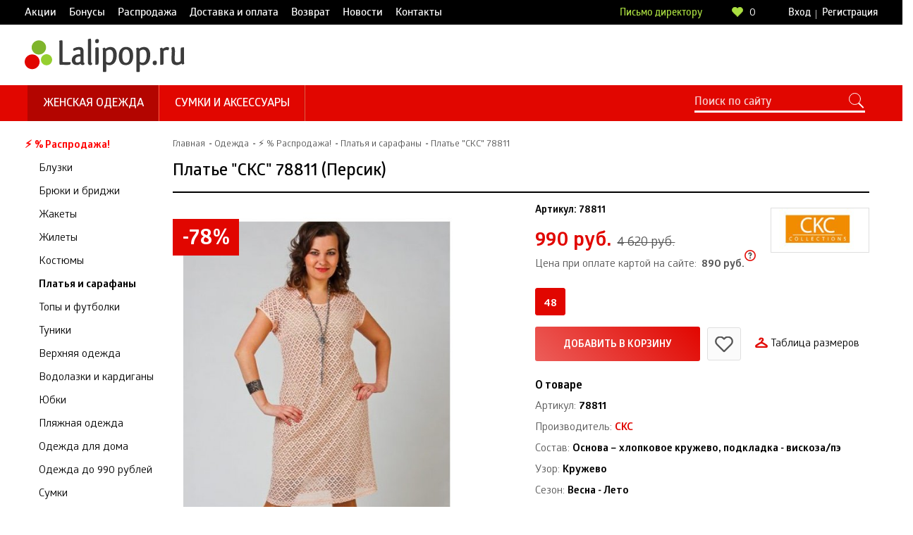

--- FILE ---
content_type: text/html; charset=utf-8
request_url: https://lalipop.ru/products/3540-3-plate-664r/
body_size: 12566
content:
<!DOCTYPE html>
    <html lang="ru">
        <head>
            <meta charset="UTF-8">
            <meta http-equiv="X-UA-Compatible" content="IE=edge">
            <meta name="format-detection" content="telephone=no"/>
            <meta name="format-detection" content="address=no"/>
            <meta name="viewport" content="width=device-width, initial-scale=1">

            <title>Платье &quot;СКС&quot; 3540 (Персик) купить в интернет-магазине Lalipop</title>
            <meta name="description" content='Платье СКС 3540 (Персик) в интернет магазине Lalipop. Размеры от 48 до 48. Бесплатная доставка по России! Палантин в подарок!' />
            <meta name="keywords" content='Платье &quot;СКС&quot; 3540 (Персик)' />
            <link rel="shortcut icon" href="/favicon.ico" />

            <meta property="og:title" content="Платье &quot;СКС&quot; 3540 (Персик) купить в интернет-магазине Lalipop"/>  
                            <meta property="og:url" content="https://lalipop.ru/products/3540-3-plate-664r/index.php/products/3540-3-plate-664r/"/>  
                        <meta property="og:image" content="/images/site/logo_small.svg"/>  
            <meta property="og:site_name" content="Lalipop"/>  
            <meta property="og:description" content="Платье СКС 3540 (Персик) в интернет магазине Lalipop. Размеры от 48 до 48. Бесплатная доставка по России! Палантин в подарок!"/>   
            <meta property="og:type" content="article" />
                        
                            <link rel="canonical" href="https://lalipop.ru/products/3540-3-plate-664r/"/>
                                    
            

            <link rel="stylesheet" href="https://lalipop.ru/styles/vendor.css">
            <link rel="stylesheet" href="https://lalipop.ru/styles/all.css?x=1121">
                            <link rel="stylesheet" href="https://lalipop.ru/styles/card.css">
            
            
                <script type="text/javascript" > (function (d, w, c) {
                    (w[c] = w[c] || []).push(function () {
                    try {
                    w.yaCounter27973704 = new Ya.Metrika2({id: 27973704, clickmap: true, trackLinks: true, accurateTrackBounce: true, webvisor: true, trackHash: true, ecommerce: "dataLayer"});
                    } catch (e) {
                    }
                    });
                    var n = d.getElementsByTagName("script")[0], s = d.createElement("script"), f = function () {
                    n.parentNode.insertBefore(s, n);
                    };
                    s.type = "text/javascript";
                    s.async = true;
                    s.src = "https://mc.yandex.ru/metrika/tag.js";
                    if (w.opera == "[object Opera]") {
                    d.addEventListener("DOMContentLoaded", f, false);
                    } else {
                    f();
                    }
                    })(document, window, "yandex_metrika_callbacks2");
                    window.dataLayer = window.dataLayer || [];</script> <noscript><div><img src="https://mc.yandex.ru/watch/27973704" style="position:absolute; left:-9999px;" alt="" /></div></noscript>
                
                                            <script type="text/javascript">
                dataLayer.push({"ecommerce":{"detail":{"products":[{"id":"78811","name":"\u041f\u043b\u0430\u0442\u044c\u0435 \u0421\u041a\u0421 3540 (\u041f\u0435\u0440\u0441\u0438\u043a)","price":"990","brand":"\u0421\u041a\u0421","category":"\/\u041e\u0434\u0435\u0436\u0434\u0430\/\u26a1\ufe0f % \u0420\u0430\u0441\u043f\u0440\u043e\u0434\u0430\u0436\u0430!\/\u041f\u043b\u0430\u0442\u044c\u044f \u0438 \u0441\u0430\u0440\u0430\u0444\u0430\u043d\u044b"}]}}});
            </script>
            </head>
    <body>

        <!-- mobile -->
        <div class="mobile-menu">
            <div class="mobile-menu__nav"></div>
            <div class="mobile-menu__inner">
                <div class="mobile-menu__close"></div>
            </div>
        </div>

        <!-- header  -->
        <div class="top-line section">
            <div class="container container_column container_full">
                <ul class="content-menu top-line__content-menu">
                                                                        <li class="content-menu__item">
                                <a href="/skidki/" class="content-menu__link">Акции</a>
                            </li>
                                                                                                <li class="content-menu__item">
                                <a href="/bonysu/" class="content-menu__link">Бонусы</a>
                            </li>
                                                                                                <li class="content-menu__item">
                                <a href="/rasprodaja/" class="content-menu__link">Распродажа</a>
                            </li>
                                                                                                <li class="content-menu__item">
                                <a href="/dostavka/" class="content-menu__link">Доставка и оплата</a>
                            </li>
                                                                                                <li class="content-menu__item">
                                <a href="/garantii/" class="content-menu__link">Возврат</a>
                            </li>
                                                                                                                                                                                        <li class="content-menu__item">
                                <a href="/novosti/" class="content-menu__link">Новости</a>
                            </li>
                                                                                                                                            <li class="content-menu__item">
                                <a href="/office/" class="content-menu__link">Контакты</a>
                            </li>
                                                            </ul>
                <a href="javascript:;" data-fancybox data-type="ajax" data-src="/call_back/send/" class="email-lider top-line__email-lider">Письмо директору</a>
                <div class="like top-line__like"  data-fancybox data-type="ajax" data-src="/auth/auth/"  id="favorite-links">
    <svg class="icon icon_like" viewBox="0 0 16.1 14.3">
    <use xlink:href="/svg/symbols.svg#heartGreen"></use>
    </svg>

    <span class="like__number">0</span>
</div>

                <div class="login-registration top-line__login-registration">
                    <a href="javascript:;" data-fancybox data-type="ajax" data-src="/auth/auth/" class="login-registration__link">Вход</a>
    <a href="javascript:;" data-fancybox data-type="ajax" data-src="/auth/register/" class="login-registration__link">Регистрация</a>
                </div>
            </div>
        </div>

        <header class="header section" style="padding: 12px 0 18px">
            <div class="container container_column container_full">
                <div class="logo header__logo" onclick="location.href = 'https://lalipop.ru/'">
                    <a href="/"><img src="/images/site/logo_small.svg" alt=""></a>
                        

                </div>


                <div class="phone header__phone">

                    
                            </header>

        <!-- menu wrapper -->
        <div class="wrapper-menu section">
            <div class="container container_column container_full">
                <ul class="menu wrapper-menu__menu">
    <li class="menu__item active">
        <a href="/zhenschinam/odezhda/" class="menu__link">Женская одежда</a>
        <!-- menu inner -->
        <div class="menu-inner">
            <div class="menu-inner__container container container_column container_full">
                <div class="container_full">
                    <div class="menu-inner__header">Каталог женской одежды</div>
                    <ul class="menu-inner-list menu-inner__menu-inner-list menu-inner-list-6">
                                                    <li class="menu-inner-list__item">
                                                                                                            <a class="menu-inner-list__link menu-inner-list__link_active" style="font-weight: bold"  href='/zhenschinam/odezhda/rasprodazha/'>⚡️ % Распродажа!</a>
                                                                                                </li>
                                                    <li class="menu-inner-list__item">
                                                                    <a class="menu-inner-list__link" href="/zhenschinam/odezhda/bluzki/">Блузки</a>
                                                            </li>
                                                    <li class="menu-inner-list__item">
                                                                    <a class="menu-inner-list__link" href="/zhenschinam/odezhda/bryuki-i-bridzhi/">Брюки и бриджи</a>
                                                            </li>
                                                    <li class="menu-inner-list__item">
                                                                    <a class="menu-inner-list__link" href="/zhenschinam/odezhda/verkhnyaya-odezhda/">Верхняя одежда</a>
                                                            </li>
                                                    <li class="menu-inner-list__item">
                                                                    <a class="menu-inner-list__link" href="/zhenschinam/odezhda/vodolazki-i-kardigany/dzhempery/">Джемперы</a>
                                                            </li>
                                                    <li class="menu-inner-list__item">
                                                                    <a class="menu-inner-list__link" href="/zhenschinam/odezhda/zhakety/">Жакеты</a>
                                                            </li>
                                                    <li class="menu-inner-list__item">
                                                                    <a class="menu-inner-list__link" href="/zhenschinam/odezhda/zhilety/">Жилеты</a>
                                                            </li>
                                                    <li class="menu-inner-list__item">
                                                                    <a class="menu-inner-list__link" href="/zhenschinam/odezhda/vodolazki-i-kardigany/kardigany/">Кардиганы</a>
                                                            </li>
                                                    <li class="menu-inner-list__item">
                                                                    <a class="menu-inner-list__link" href="/zhenschinam/odezhda/kostyumy/">Костюмы</a>
                                                            </li>
                                                    <li class="menu-inner-list__item">
                                                                    <a class="menu-inner-list__link" href="/zhenschinam/odezhda/platya/">Платья</a>
                                                            </li>
                                                    <li class="menu-inner-list__item">
                                                                    <a class="menu-inner-list__link" href="/zhenschinam/odezhda/topy-i-futbolki/">Топы и футболки</a>
                                                            </li>
                                                    <li class="menu-inner-list__item">
                                                                    <a class="menu-inner-list__link" href="/zhenschinam/odezhda/tuniki/">Туники</a>
                                                            </li>
                                                    <li class="menu-inner-list__item">
                                                                    <a class="menu-inner-list__link" href="/zhenschinam/odezhda/yubki/">Юбки</a>
                                                            </li>
                                                    <li class="menu-inner-list__item">
                                                                    <a class="menu-inner-list__link" href="/zhenschinam/odezhda/odezhda-dlya-doma/">Одежда для дома</a>
                                                            </li>
                                                    <li class="menu-inner-list__item">
                                                                    <a class="menu-inner-list__link" href="/zhenschinam/odezhda/bele-i-kolgotki/">Белье и колготки</a>
                                                            </li>
                                                    <li class="menu-inner-list__item">
                                                                    <a class="menu-inner-list__link" href="/zhenschinam/odezhda/odezhda-dlya-plyazha/">Одежда для пляжа</a>
                                                            </li>
                                                    <li class="menu-inner-list__item">
                                                                    <a class="menu-inner-list__link" href="/zhenschinam/odezhda/novinki/">Новинки</a>
                                                            </li>
                                            </ul>
                </div>
            </div>
        </div>
    </li>
    <li class="menu__item">
        <a href="/zhenschinam/sumki-i-aksessuary/" class="menu__link">Сумки и аксессуары</a>
        <!-- menu inner -->
        <div class="menu-inner">
            <div class="menu-inner__container container container_column container_full">
                <div class="menu-inner__catalog menu-inner__catalog_mini">
                    <div class="menu-inner__header">Каталог кожгалантереи</div>
                    <ul class="menu-inner-list menu-inner__menu-inner-list">
                                            </ul>
                </div>
                <div class="menu-inner__catalog menu-inner__catalog_mini">
                    <div class="menu-inner__header">Каталог бижутерии</div>
                    <ul class="menu-inner-list menu-inner__menu-inner-list">
                                                    <li class="menu-inner-list__item">
                                                                    <a class="menu-inner-list__link" href="/zhenschinam/sumki-i-aksessuary/bizhuteriya/braslety/">Браслеты</a>
                                                            </li>
                                                    <li class="menu-inner-list__item">
                                                                    <a class="menu-inner-list__link" href="/zhenschinam/sumki-i-aksessuary/bizhuteriya/busy-i-kole/">Бусы и колье</a>
                                                            </li>
                                                    <li class="menu-inner-list__item">
                                                                    <a class="menu-inner-list__link" href="/zhenschinam/sumki-i-aksessuary/bizhuteriya/kulony-i-podveski/">Кулоны и подвески</a>
                                                            </li>
                                                    <li class="menu-inner-list__item">
                                                                    <a class="menu-inner-list__link" href="/zhenschinam/sumki-i-aksessuary/bizhuteriya/sergi/">Серьги</a>
                                                            </li>
                                                    <li class="menu-inner-list__item">
                                                                    <a class="menu-inner-list__link" href="/zhenschinam/sumki-i-aksessuary/bizhuteriya/koltsa/">Кольца</a>
                                                            </li>
                                                    <li class="menu-inner-list__item">
                                                                    <a class="menu-inner-list__link" href="/zhenschinam/sumki-i-aksessuary/bizhuteriya/broshki/">Брошки</a>
                                                            </li>
                                                    <li class="menu-inner-list__item">
                                                                    <a class="menu-inner-list__link" href="/zhenschinam/sumki-i-aksessuary/bizhuteriya/komplekty-ukrasheniy/">Комплекты украшений</a>
                                                            </li>
                                                    <li class="menu-inner-list__item">
                                                                    <a class="menu-inner-list__link" href="/zhenschinam/sumki-i-aksessuary/bizhuteriya/shkatulki/">Шкатулки</a>
                                                            </li>
                                                    <li class="menu-inner-list__item">
                                                                    <a class="menu-inner-list__link" href="/zhenschinam/sumki-i-aksessuary/bizhuteriya/zakolki/">Заколки</a>
                                                            </li>
                                                    <li class="menu-inner-list__item">
                                                                    <a class="menu-inner-list__link" href="/zhenschinam/sumki-i-aksessuary/bizhuteriya/avtorskie-ukrasheniya/">Авторские украшения</a>
                                                            </li>
                                                    <li class="menu-inner-list__item">
                                                                    <a class="menu-inner-list__link" href="/zhenschinam/sumki-i-aksessuary/bizhuteriya/rasprodazha/">Распродажа</a>
                                                            </li>
                                                    <li class="menu-inner-list__item">
                                                                    <a class="menu-inner-list__link" href="/zhenschinam/sumki-i-aksessuary/bizhuteriya/novinki/">Новинки</a>
                                                            </li>
                                            </ul>
                </div>
                <div class="menu-inner__catalog menu-inner__catalog_mini">
                    <div class="menu-inner__header">Платки</div>
                    <ul class="menu-inner-list menu-inner__menu-inner-list">
                                                    <li class="menu-inner-list__item">
                                                                    <a class="menu-inner-list__link" href="/zhenschinam/sumki-i-aksessuary/platki-i-sharfy/premium/">★ Premium</a>
                                                            </li>
                                                    <li class="menu-inner-list__item">
                                                                    <a class="menu-inner-list__link" href="/zhenschinam/sumki-i-aksessuary/platki-i-sharfy/platki/">Платки</a>
                                                            </li>
                                                    <li class="menu-inner-list__item">
                                                                    <a class="menu-inner-list__link" href="/zhenschinam/sumki-i-aksessuary/platki-i-sharfy/palantiny/">Палантины</a>
                                                            </li>
                                                    <li class="menu-inner-list__item">
                                                                    <a class="menu-inner-list__link" href="/zhenschinam/sumki-i-aksessuary/platki-i-sharfy/sharfy/">Шарфы</a>
                                                            </li>
                                                    <li class="menu-inner-list__item">
                                                                    <a class="menu-inner-list__link" href="/zhenschinam/sumki-i-aksessuary/platki-i-sharfy/snudy/">Снуды</a>
                                                            </li>
                                                    <li class="menu-inner-list__item">
                                                                    <a class="menu-inner-list__link" href="/zhenschinam/sumki-i-aksessuary/platki-i-sharfy/platki/khlopok-100/">Хлопок 100%</a>
                                                            </li>
                                                    <li class="menu-inner-list__item">
                                                                    <a class="menu-inner-list__link" href="/zhenschinam/sumki-i-aksessuary/platki-i-sharfy/zazhimy-dlya-platkov/">Зажимы для платков</a>
                                                            </li>
                                                    <li class="menu-inner-list__item">
                                                                    <a class="menu-inner-list__link" href="/zhenschinam/sumki-i-aksessuary/platki-i-sharfy/rasprodazha/">Распродажа</a>
                                                            </li>
                                                    <li class="menu-inner-list__item">
                                                                    <a class="menu-inner-list__link" href="/zhenschinam/sumki-i-aksessuary/platki-i-sharfy/novinki/">Новинки</a>
                                                            </li>
                                            </ul>
                </div>

            </div>
        </div>

    </li>
    
    </ul>

<style type="text/css">
    .menu-inner__catalog_mini {
        width: 28%;
    }

    @media only screen and (max-width: 1269px) {
        .menu-inner__catalog_mini {
            width: 100%;
        }
    }
</style>                <!-- menu -->

                <!-- search -->
                <form class="search wrapper-menu__search" method="get" action="/catalog/find/category/">
                    <input type="text" class="search__input" name="find" placeholder="Поиск по сайту" value=""> 
                    <input type="submit" value="" class="search__submit">
                    <div id="search-result">

                    </div>
                </form>
            </div>
        </div>

                    <main class="main section">
                <div class="container container_column container_full">
                    <aside class="aside main__aside ">
                        <ul class="aside-nav">
                                                            <li class="aside-nav-inner__item">
                <a href="/zhenschinam/odezhda/rasprodazha/"  style="color: red; font-weight: bold;" class="aside-nav-inner__link aside-nav__link_active">⚡️ % Распродажа!</a>

                                                                            <ul class="aside-nav-inner active">            <li class="aside-nav-inner__item">
                <a href="/zhenschinam/odezhda/rasprodazha/bluzki/"  class="aside-nav-inner__link">Блузки</a>

                
            </li>
            </ul>                            <ul class="aside-nav-inner active">            <li class="aside-nav-inner__item">
                <a href="/zhenschinam/odezhda/rasprodazha/bryuki-i-bridzhi/"  class="aside-nav-inner__link">Брюки и бриджи</a>

                
            </li>
            </ul>                            <ul class="aside-nav-inner active">            <li class="aside-nav-inner__item">
                <a href="/zhenschinam/odezhda/rasprodazha/zhakety/"  class="aside-nav-inner__link">Жакеты</a>

                
            </li>
            </ul>                            <ul class="aside-nav-inner active">            <li class="aside-nav-inner__item">
                <a href="/zhenschinam/odezhda/rasprodazha/zhilety/"  class="aside-nav-inner__link">Жилеты</a>

                
            </li>
            </ul>                            <ul class="aside-nav-inner active">            <li class="aside-nav-inner__item">
                <a href="/zhenschinam/odezhda/rasprodazha/kostyumy/"  class="aside-nav-inner__link">Костюмы</a>

                
            </li>
            </ul>                            <ul class="aside-nav-inner active">            <li class="aside-nav-inner__item">
                <a href="/zhenschinam/odezhda/rasprodazha/platya-i-sarafany/"  class="aside-nav-inner__link aside-nav__link_active">Платья и сарафаны</a>

                                                    
            </li>
            </ul>                            <ul class="aside-nav-inner active">            <li class="aside-nav-inner__item">
                <a href="/zhenschinam/odezhda/rasprodazha/topy-i-futbolki/"  class="aside-nav-inner__link">Топы и футболки</a>

                
            </li>
            </ul>                            <ul class="aside-nav-inner active">            <li class="aside-nav-inner__item">
                <a href="/zhenschinam/odezhda/rasprodazha/tuniki/"  class="aside-nav-inner__link">Туники</a>

                
            </li>
            </ul>                            <ul class="aside-nav-inner active">            <li class="aside-nav-inner__item">
                <a href="/zhenschinam/odezhda/rasprodazha/verkhnyaya-odezhda/"  class="aside-nav-inner__link">Верхняя одежда</a>

                
            </li>
            </ul>                            <ul class="aside-nav-inner active">            <li class="aside-nav-inner__item">
                <a href="/zhenschinam/odezhda/rasprodazha/vodolazki-i-kardigany/"  class="aside-nav-inner__link">Водолазки и кардиганы</a>

                
            </li>
            </ul>                            <ul class="aside-nav-inner active">            <li class="aside-nav-inner__item">
                <a href="/zhenschinam/odezhda/rasprodazha/yubki/"  class="aside-nav-inner__link">Юбки</a>

                
            </li>
            </ul>                            <ul class="aside-nav-inner active">            <li class="aside-nav-inner__item">
                <a href="/zhenschinam/odezhda/rasprodazha/plyazhnaya-odezhda/"  class="aside-nav-inner__link">Пляжная одежда</a>

                
            </li>
            </ul>                            <ul class="aside-nav-inner active">            <li class="aside-nav-inner__item">
                <a href="/zhenschinam/odezhda/rasprodazha/odezhda-dlya-doma/"  class="aside-nav-inner__link">Одежда для дома</a>

                
            </li>
            </ul>                            <ul class="aside-nav-inner active">            <li class="aside-nav-inner__item">
                <a href="/zhenschinam/odezhda/posledniy-razmer/tovary-do-990-rubley/"  class="aside-nav-inner__link">Одежда до 990 рублей</a>

                
            </li>
            </ul>                            <ul class="aside-nav-inner active">            <li class="aside-nav-inner__item">
                <a href="https://lalipop.ru/zhenschinam/sumki-i-aksessuary/sumki/rasprodazha/"  class="aside-nav-inner__link">Сумки</a>

                
            </li>
            </ul>            
                                    
            </li>
                                                    <li class="aside-nav-inner__item">
                <a href="/zhenschinam/odezhda/bluzki/"  class="aside-nav-inner__link">Блузки</a>

                
            </li>
                                                    <li class="aside-nav-inner__item">
                <a href="/zhenschinam/odezhda/bryuki-i-bridzhi/"  class="aside-nav-inner__link">Брюки и бриджи</a>

                
            </li>
                                                    <li class="aside-nav-inner__item">
                <a href="/zhenschinam/odezhda/verkhnyaya-odezhda/"  class="aside-nav-inner__link">Верхняя одежда</a>

                
            </li>
                                                    <li class="aside-nav-inner__item">
                <a href="/zhenschinam/odezhda/vodolazki-i-kardigany/dzhempery/"  class="aside-nav-inner__link">Джемперы</a>

                
            </li>
                                                    <li class="aside-nav-inner__item">
                <a href="/zhenschinam/odezhda/zhakety/"  class="aside-nav-inner__link">Жакеты</a>

                
            </li>
                                                    <li class="aside-nav-inner__item">
                <a href="/zhenschinam/odezhda/zhilety/"  class="aside-nav-inner__link">Жилеты</a>

                
            </li>
                                                    <li class="aside-nav-inner__item">
                <a href="/zhenschinam/odezhda/vodolazki-i-kardigany/kardigany/"  class="aside-nav-inner__link">Кардиганы</a>

                
            </li>
                                                    <li class="aside-nav-inner__item">
                <a href="/zhenschinam/odezhda/kostyumy/"  class="aside-nav-inner__link">Костюмы</a>

                
            </li>
                                                    <li class="aside-nav-inner__item">
                <a href="/zhenschinam/odezhda/platya/"  class="aside-nav-inner__link">Платья</a>

                
            </li>
                                                    <li class="aside-nav-inner__item">
                <a href="/zhenschinam/odezhda/topy-i-futbolki/"  class="aside-nav-inner__link">Топы и футболки</a>

                
            </li>
                                                    <li class="aside-nav-inner__item">
                <a href="/zhenschinam/odezhda/tuniki/"  class="aside-nav-inner__link">Туники</a>

                
            </li>
                                                    <li class="aside-nav-inner__item">
                <a href="/zhenschinam/odezhda/yubki/"  class="aside-nav-inner__link">Юбки</a>

                
            </li>
                                                    <li class="aside-nav-inner__item">
                <a href="/zhenschinam/odezhda/odezhda-dlya-doma/"  class="aside-nav-inner__link">Одежда для дома</a>

                
            </li>
                                                    <li class="aside-nav-inner__item">
                <a href="/zhenschinam/odezhda/bele-i-kolgotki/"  class="aside-nav-inner__link">Белье и колготки</a>

                
            </li>
                                                    <li class="aside-nav-inner__item">
                <a href="/zhenschinam/odezhda/odezhda-dlya-plyazha/"  class="aside-nav-inner__link">Одежда для пляжа</a>

                
            </li>
                                                    <li class="aside-nav-inner__item">
                <a href="/zhenschinam/odezhda/novinki/"  class="aside-nav-inner__link">Новинки</a>

                
            </li>
                                <li class="aside-nav__item aside-nav__link-all-mobile">
                                    <a class="aside-nav__link" href="" onclick="$('.aside-nav_active-mobile .aside-nav__item').fadeIn('fast');
                                        $('.aside-nav__link-all-mobile').remove();
                                        return false;">Показать все категории</a>
                                </li>
                             
                            <li class="aside-nav__item text hide-768">
                                <div style="width: 150px; text-align: center">
                                    <a href="https://market.yandex.ru/shop--lalipop/294458/reviews?track=rev_mc_marked&page=1&grade_value=5" target="_blank" style="text-decoration: none">
                                        <img style="margin-top: 20px;" src="/images/site/img-yandex-black.svg" alt="" width="150">
                                        <span style="text-align: center;display: block;margin-top: 10px; text-decoration: underline;color: black; font-weight: bold; font-size: 14px;">Читать отзывы</span>
                                    </a>
                                </div>
                            </li>
                        </ul> 
                    </aside>
                    <div class="content main__content">
                        
                        <ul class="breadcrumbs" itemscope="itemscope" itemtype="http://schema.org/BreadcrumbList">
                <li class="breadcrumbs__item" itemscope="" itemprop="itemListElement" itemtype="http://schema.org/ListItem">
            <a href="/" class="breadcrumbs__link" itemprop="item"><span itemprop="name">Главная</span><meta itemprop="position" content="1" /></a>
        </li>
        
                    
                        <li class="breadcrumbs__item" itemscope="" itemprop="itemListElement" itemtype="http://schema.org/ListItem">
                <a href="/odezhda/" class="breadcrumbs__link" itemprop="item">
                    <span itemprop="name">Одежда</span><meta itemprop="position" content="2" />
                </a>
            </li>
                    
                        <li class="breadcrumbs__item" itemscope="" itemprop="itemListElement" itemtype="http://schema.org/ListItem">
                <a href="/odezhda/rasprodazha/" class="breadcrumbs__link" itemprop="item">
                    <span itemprop="name">⚡️ % Распродажа!</span><meta itemprop="position" content="3" />
                </a>
            </li>
                    
                        <li class="breadcrumbs__item" itemscope="" itemprop="itemListElement" itemtype="http://schema.org/ListItem">
                <a href="/odezhda/rasprodazha/platya-i-sarafany/" class="breadcrumbs__link" itemprop="item">
                    <span itemprop="name">Платья и сарафаны</span><meta itemprop="position" content="4" />
                </a>
            </li>
                        <li class="breadcrumbs__item" itemscope="" itemprop="itemListElement" itemtype="http://schema.org/ListItem">
            
            <a href="/products/3540-3-plate-664r/" class="breadcrumbs__link" itemprop="item" style="cursor: default" rel="nofollow">
                <span  class="breadcrumbs__link" itemprop="name">Платье "СКС" 78811</span><meta itemprop="position" content="5" />
            </a>
        </li>
    </ul>
    <!-- card  -->
<div class="card" itemscope itemtype="http://schema.org/Product">
    <div class="card__head">
        <h1 itemprop="name">Платье "СКС" 78811 (Персик)</h1>
    </div>
    <!-- info -->
    <div class="card-goods card__card-goods">
        <div class="card-goods-img card-goods__card-goods-img">
            <div id="img-wrapper">
                                                                                                        <div class="big-images" style="position: relative">
                                <div class="slider-goods-card-img__discount">-78%</div>                                <meta itemprop="image" content="https://lalipop.ru/images/catalog/6/okdczwxy_1_28692_1547731359.jpg" />
                                <img src="https://lalipop.ru/images/catalog/5/okdczwxy_1_28692_1547731359.jpg" data-zoom-image="https://lalipop.ru/images/catalog/6/okdczwxy_1_28692_1547731359.jpg" id="image-item" />
                            </div>
                                                                        </div>

        </div>
        <div class="card-goods-info card-goods__card-goods-info">
                            <div class="goods-info-manufacturer">
                    <a href="/brands/ckc/">
                        <img src="https://lalipop.ru/images/icons/icon_1548083452_30_ckc.jpg" alt="СКС" height="60"/>
                    </a>
                    <span  itemprop="brand" class="hide">СКС</span>
                </div>
            
            <div class="card-goods-info__art">Артикул: <span  itemprop="sku">78811</span></div>
            <div class="card-goods-info__price" itemprop="offers" itemscope itemtype="https://schema.org/Offer">
                <span class="hide" itemprop="price">990</span>
                <span class="card-goods-info__price-current">990 руб.</span>
                <span itemprop="priceCurrency" class="hide">RUB</span>
                                    <span class="card-goods-info__price-old">4 620 руб.</span>
                
                                    <link itemprop="availability" href="http://schema.org/InStock"/>
                                <link itemprop="url" href="https://lalipop.ru/products/3540-3-plate-664r/"/>
            </div>
            <div class="card-goods-info__online">
                                Цена при оплате картой на сайте: <span class="card-goods-info__online-val"> 890 руб.</span>

                <div class="block-tips">
                    <svg class="icon icon_online-question" viewBox="0 0 15.4 15.4">
                    <use xlink:href="/svg/symbols.svg#circleHelp_1"></use>
                    </svg>
                    <div class="block-tips__hidden block-tips__hidden_left">
                        <p>Данная цена <b>(890 руб.)</b> указана со скидкой <b>10%</b> при 100% оплате через сайт с помощью банковской карты.</p>
                    </div> 
                </div>
            </div>
            <!-- size -->
                            <div class="goods-size card-goods-info__goods-size">
                                                                                                    <div class="goods-size__item active" data-id="1511" data-bust="96" data-hip="100-104">
                                48
                            </div>
                                                            </div>
                        <div class="basket-link card-goods-info__basket" >
                                    <a href="javascript:;" onclick="Basket.addProduct(this, 78811, $('.goods-size__item.active').attr('data-id'), 1)" class="basket-link__add">Добавить в корзину</a>
                    <a href="javascript:;" title="Отложить товар" data-product-id='78811'  title="Отложить товар" data-is-favorite="0" class="basket-link__like product-favorites">
                        <svg class="icon icon_basket-card-like" viewBox="0 0 25.6 22.8">
                        <use xlink:href="/svg/symbols.svg#heart"></use>
                        </svg>
                    </a>
                                            <a href="javascript:;" data-fancybox="" data-type="ajax" data-src="/products/table_size/" class="basket-link__table-size">
                            <svg class="icon icon_table-size" viewBox="0 0 18.3 15.9">
                            <use xlink:href="/svg/symbols.svg#hanger_1"></use>
                            </svg>
                            Таблица размеров
                        </a>
                                                </div>
            
            <!-- data -->
            <div class="card-goods-data card-goods-info__card-goods-data">
                <div class="card-goods-data__header">О товаре</div>

                <div id="mini-chars">
                                        <div class="card-goods-data__item">
    Артикул: <span class="card-goods-data__item-val">78811</span>
</div><div class="card-goods-data__item">
Производитель: <span class="card-goods-data__item-val"> <a href="/brands/ckc/" class="link">СКС</a></span>
</div>    <div class="card-goods-data__item">
        Состав: <span class="card-goods-data__item-val">Основа – хлопковое кружево, подкладка - вискоза/пэ</span>
    </div>
                    <div class="card-goods-data__item">
            Узор:
                        <span class="card-goods-data__item-val">
                Кружево        </span>
    </div>
                <div class="card-goods-data__item">
            Сезон:
                        <span class="card-goods-data__item-val">
                Весна - Лето        </span>
    </div>
                <div class="card-goods-data__item">
            Страна производства:
                        <span class="card-goods-data__item-val">
                Россия        </span>
    </div>
        
                <div class="card-goods-data__item">
            Рост модели на фото: 
            <span class="card-goods-data__item-val">170 см.</span>
        </div>
    
                </div>
                <a href="#" onclick="$('#mini-chars').removeAttr('id');
                        $(this).remove();
                        return false;"  class="card-goods-data__link hide">Подробнее</a>
            </div>


                            <!-- bonus -->
                <ul class="list-advantages card-goods-info__list-advantages">
                    <li class="list-advantages__item">
                        <span class="list-advantages__icon">
                            <svg class="icon icon_delivery" viewBox="0 0 33.7 34.1">
                            <use xlink:href="/svg/symbols.svg#geolocation"></use>
                            </svg>
                        </span>
                        <div class="list-advantages__name">Бесплатная доставка</div>
                        <div class="list-advantages__description">от 4000 руб.</div>
                    </li>
                    <li class="list-advantages__item" onclick="window.open('https://lalipop.ru/skidki/palantin-v-podarok/')" style="cursor: pointer">
                        <span class="list-advantages__icon">
                            <svg class="icon icon_gift" viewBox="0 0 32 32.2">
                            <use xlink:href="/svg/symbols.svg#korob"></use>
                            </svg>
                        </span>
                        <div class="list-advantages__name">Палантин в подарок</div>
                        <div class="list-advantages__description">при заказе от 5000 руб.</div>
                    </li>
                </ul>
                <div class="whatsup">
                    <a href="https://wa.me/79773494093" target="_blank"><img src="/images/site/whatsapp.png" alt="" />Есть вопросы? Напишите нам в WhatsApp</a>
                </div>
                <style type="text/css">
                    .whatsup img {
                        vertical-align: middle;
                        margin-right: 10px;
                        width: 28px;
                        height: 28px;
                    }
                    .whatsup a {
                        display: block;
                        background-color: #ebebeb;
                        text-align: center;
                        padding: 10px 15px 9px 15px;
                        text-decoration: none;
                        color: gray;
                        line-height: 1;
                    }
                    .whatsup a:hover {
                        opacity: 0.8;
                    }
                </style>
                <div class="bonus-items">
                    Вам будет начислено <b>50</b> 
    бонусов.
<a href="/bonysu/" target="_blank"  class="link">Подробнее о бонусной программе</a>
                </div>

                    </div>
    </div>
                    <!-- description -->
        <div class="goods-description card__goods-description">
            <div class="goods-description__nav">
                <div class="goods-description__nav-item goods-description__nav-item_current">Описание</div>
                <div class="goods-description__nav-item">Отзывы</div>
                <div class="goods-description__nav-item">Доставка</div>
                <div class="goods-description__nav-item">Возврат</div>
                <div class="goods-description__nav-item">Скидки и акции</div>
            </div>
            <div class="goods-description__content goods-description__content_visible">
                <div  itemprop="description">
                                            <div class="items-desc">
                            <p style="text-align: justify;">Эффектное платье из модного кружевного полотна нежного пастельного цвета. Два в одном! Платье и отдельное платье -подкладка из трикотажа.</p>
                        </div>
                    
                    <div class="card-goods-data goods-description__card-goods-data">
                        <div class="card-goods-data__item">
    Артикул: <span class="card-goods-data__item-val">78811</span>
</div><div class="card-goods-data__item">
Производитель: <span class="card-goods-data__item-val"> <a href="/brands/ckc/" class="link">СКС</a></span>
</div>    <div class="card-goods-data__item">
        Состав: <span class="card-goods-data__item-val">Основа – хлопковое кружево, подкладка - вискоза/пэ</span>
    </div>
                    <div class="card-goods-data__item">
            Узор:
                        <span class="card-goods-data__item-val">
                Кружево        </span>
    </div>
                <div class="card-goods-data__item">
            Сезон:
                        <span class="card-goods-data__item-val">
                Весна - Лето        </span>
    </div>
                <div class="card-goods-data__item">
            Страна производства:
                        <span class="card-goods-data__item-val">
                Россия        </span>
    </div>
        
                <div class="card-goods-data__item">
            Рост модели на фото: 
            <span class="card-goods-data__item-val">170 см.</span>
        </div>
    
                    </div>
                </div>
                <div class="goods-description-social">
                    <span class="goods-description-social__name">Поделиться: </span>
                    <script src="//yastatic.net/es5-shims/0.0.2/es5-shims.min.js"></script>
                    <script src="//yastatic.net/share2/share.js"></script>
                    <div class="ya-share2" data-services="vkontakte,facebook,odnoklassniki,twitter,viber,whatsapp,telegram"></div>
                                    </div>
            </div>
            <div class="goods-description__content">
                <div id="comment_box">
                    <div class="block-reviews">
    <div class="block-reviews-previews">
        <div class="block-reviews-previews__headers">
            <div class="block-reviews-previews__headers-appeal">Будем признательны, если вы оставите отзыв!</div>
            <div class="block-reviews-previews__headers-text">Это поможет другим покупателям сделать првильный выбор</div>
        </div>
        <a href="javascript:;" data-fancybox data-type="ajax" data-src="/comments/add/1/78811/" class="block-reviews-previews__link">Написать отзыв
            <svg class="icon icon_add-reviews" viewBox="0 0 26 26">
            <use xlink:href="/svg/symbols.svg#pencil"></use>
            </svg>
        </a>
    </div>
    <!-- list -->
    <ul class="list-reviews">

                        <b>Отзывов о товаре пока нет. Оставьте свой : )</b>
                    </li>
    </ul>
</div>
                </div>
                <!-- reviews -->
            </div>
            <div class="goods-description__content">
                <div id="product-delivery">
    <table class="table">
        <thead>
            <tr>
                <td>Метод доставки</td>
                <td>Стоимость</td>
                <td class="hidden-xs">Сроки</td>
            </tr>
        </thead>
        <tbody>
            <tr>
                <td><a href="/delivery/pickup/" class="link" target="_blank">Пункты выдачи заказов по всей России</a></td>
                <td><b class="red">200 руб.</b></td>
                <td class="hidden-xs">&nbsp;2-14 дня&nbsp;</td>
            </tr>
        </tbody>
        <tbody>
            <tr>
                <td>Курьерская доставка по России</td>
                <td>&nbsp;350&nbsp;руб.</td>
                <td class="hidden-xs">2-14 дня</td>
            </tr>
        </tbody> 
        <tbody>
            <tr>
                <td>Доставка Почтой России</td>
                <td>&nbsp;300&nbsp;руб.</td>
                <td class="hidden-xs">5-14 дня</td>
            </tr>
        </tbody> 
        <tbody>
            <tr>
                <td>Курьерская доставка по Москве</td>
                <td>&nbsp;250 руб.&nbsp;</td>
                <td class="hidden-xs">&nbsp;2-4 дня&nbsp;</td>
            </tr>
        </tbody>
        <tbody>
            <tr>
                <td>Курьерская доставка по Московской области</td>
                <td>350 руб.&nbsp;</td>
                <td class="hidden-xs">5-14 дня</td>
            </tr>
        </tbody>
    </table>
    <br/>
    <h3 class="red">При заказе от 4000 руб. доставка бесплатная!</h3>
    <br/>
    <a href="/dostavka/" target="_blank" class="form__submit">Подробнее о доставке</a>
</div>

            </div>
            <div class="goods-description__content">
                <p>Перед тем как сделать возврат, обязательно свяжитесь с менеджером магазина по телефону <b>8 (800) 500-41-20</b>. Без согласования возврат не будет принят.</p>
<p>Вы можете осуществить возврат в течение <b>14 дней</b> с момента получения заказа.</p>
<p><b>Важно!</b> Возврату подлежит товар только надлежащего качества, а именно: с сохранением его товарного вида (не использованный), потребительских качеств, упаковки, всех этикеток, а если вещи покупались в комплекте – то его сохранение.</p>
<p>Деньги за возвращенный товар будут перечислены <b>в течение 3-7 дней</b> после получения возврата почтовым переводом (за вычетом почтовой комиссию) или на банковскую карту (если заказ был оплачен по предоплате). </p>
<p>Более подробную информацию вы можете узнать в разделе <a href="/garantii/" class="link" target="_blank">Возврат</a>.</p>            </div>
            <div class="goods-description__content">
                <div id="products-actions">
    <ul class="list-discounts discounts__list-discounts">
                    <li class="list-discounts__item">
                <a href="/skidki/palantin-v-podarok/" target="_blank" class="list-discounts__link">
                    <span class="list-discounts__img">
                        <img class="lazyload" data-original="https://lalipop.ru/images/news/icon_1646590261_0_cyak.jpg" alt="Дарим платок или палантин">
                    </span>
                    <span class="list-discounts__content">
                        <span class="list-discounts__name">Дарим платок или палантин</span>
                        <span class="list-discounts__conditions">при заказе от 5 000 руб.</span>
                    </span>
                </a>
            </li>
                    <li class="list-discounts__item">
                <a href="/skidki/besplatnaya-dostavka-ot-3500-rub/" target="_blank" class="list-discounts__link">
                    <span class="list-discounts__img">
                        <img class="lazyload" data-original="https://lalipop.ru/images/news/icon_1646590431_39_676879.jpg" alt="При заказе от 4000 руб.">
                    </span>
                    <span class="list-discounts__content">
                        <span class="list-discounts__name">При заказе от 4000 руб.</span>
                        <span class="list-discounts__conditions">доставка бесплатная</span>
                    </span>
                </a>
            </li>
                    <li class="list-discounts__item">
                <a href="/skidki/skidka-po-predoplate/" target="_blank" class="list-discounts__link">
                    <span class="list-discounts__img">
                        <img class="lazyload" data-original="https://lalipop.ru/images/news/icon_1646590385_75_56547567.jpg" alt="Скидка 10% на покупку">
                    </span>
                    <span class="list-discounts__content">
                        <span class="list-discounts__name">Скидка 10% на покупку</span>
                        <span class="list-discounts__conditions">при онлайн оплате</span>
                    </span>
                </a>
            </li>
                    <li class="list-discounts__item">
                <a href="/skidki/otpravlenie-1-klassom-pri-predoplate/" target="_blank" class="list-discounts__link">
                    <span class="list-discounts__img">
                        <img class="lazyload" data-original="https://lalipop.ru/images/news/icon_1646590523_51_78987989.jpg" alt="Отправление 1 классом">
                    </span>
                    <span class="list-discounts__content">
                        <span class="list-discounts__name">Отправление 1 классом</span>
                        <span class="list-discounts__conditions">при онлайн оплате</span>
                    </span>
                </a>
            </li>
                    <li class="list-discounts__item">
                <a href="/skidki/darim-300-bonusov-za-otzyv/" target="_blank" class="list-discounts__link">
                    <span class="list-discounts__img">
                        <img class="lazyload" data-original="https://lalipop.ru/images/news/icon_1652783291_78_300-bonysov.jpg" alt="Оставьте отзыв">
                    </span>
                    <span class="list-discounts__content">
                        <span class="list-discounts__name">Оставьте отзыв</span>
                        <span class="list-discounts__conditions">и мы начислим 300 бонусов!</span>
                    </span>
                </a>
            </li>
                    <li class="list-discounts__item">
                <a href="/skidki/aromaticheskoe-sashe-s-zapakhom-lavandy-v-podarok-pri-pokupke-ot-2000-rubley/" target="_blank" class="list-discounts__link">
                    <span class="list-discounts__img">
                        <img class="lazyload" data-original="https://lalipop.ru/images/news/icon_1646589376_6_9090.jpg" alt="Саше с лавандой">
                    </span>
                    <span class="list-discounts__content">
                        <span class="list-discounts__name">Саше с лавандой</span>
                        <span class="list-discounts__conditions">в подарок от 3500 рублей</span>
                    </span>
                </a>
            </li>
                    <li class="list-discounts__item">
                <a href="/skidki/darim-brosh-pri-zakaze-ot-10-000-rub/" target="_blank" class="list-discounts__link">
                    <span class="list-discounts__img">
                        <img class="lazyload" data-original="https://lalipop.ru/images/news/icon_1646589900_95_ycpk.jpg" alt="Выбирайте подарок">
                    </span>
                    <span class="list-discounts__content">
                        <span class="list-discounts__name">Выбирайте подарок</span>
                        <span class="list-discounts__conditions">при заказе от 10 000 руб.</span>
                    </span>
                </a>
            </li>
                    <li class="list-discounts__item">
                <a href="/skidki/pri-pokupke-lyubykh-2-kh-pareo-koltso-dlya-pareo-v-podarok/" target="_blank" class="list-discounts__link">
                    <span class="list-discounts__img">
                        <img class="lazyload" data-original="https://lalipop.ru/images/news/icon_1646590931_62_pasreo.jpg" alt="Кольцо для парео в подарок!">
                    </span>
                    <span class="list-discounts__content">
                        <span class="list-discounts__name">Кольцо для парео в подарок!</span>
                        <span class="list-discounts__conditions">При покупке 2 парео</span>
                    </span>
                </a>
            </li>
                    <li class="list-discounts__item">
                <a href="/skidki/braslet-schastlivyy-turetskiy-glaz-v-podarok-pri-zakaze-ot-2000-rubley/" target="_blank" class="list-discounts__link">
                    <span class="list-discounts__img">
                        <img class="lazyload" data-original="https://lalipop.ru/images/news/icon_1646591005_33_6lgnshd.jpg" alt="Браслет "Турецкий глаз"">
                    </span>
                    <span class="list-discounts__content">
                        <span class="list-discounts__name">Браслет "Турецкий глаз"</span>
                        <span class="list-discounts__conditions">в подарок от 2000 рублей</span>
                    </span>
                </a>
            </li>
                    <li class="list-discounts__item">
                <a href="/skidki/zazhim-dlya-platka-v-podarok-pri-zakaze-ot-2000-rub/" target="_blank" class="list-discounts__link">
                    <span class="list-discounts__img">
                        <img class="lazyload" data-original="https://lalipop.ru/images/news/icon_1646590977_21_yknog.jpg" alt="Зажим для платка">
                    </span>
                    <span class="list-discounts__content">
                        <span class="list-discounts__name">Зажим для платка</span>
                        <span class="list-discounts__conditions">в подарок от 2000 руб.</span>
                    </span>
                </a>
            </li>
                    <li class="list-discounts__item">
                <a href="/skidki/skidka-12-pri-pokupke-3-kh-tovarov-iz-razdela-odezhda-dlya-doma/" target="_blank" class="list-discounts__link">
                    <span class="list-discounts__img">
                        <img class="lazyload" data-original="https://lalipop.ru/images/news/icon_1646591098_66_4y5en.jpg" alt="Скидка 12% на одежду для дома">
                    </span>
                    <span class="list-discounts__content">
                        <span class="list-discounts__name">Скидка 12% на одежду для дома</span>
                        <span class="list-discounts__conditions">при покупке 3 товаров </span>
                    </span>
                </a>
            </li>
                    <li class="list-discounts__item">
                <a href="/skidki/skidka-10-na-vsyu-kollektsiyu-late-po-promokodu-skidka10/" target="_blank" class="list-discounts__link">
                    <span class="list-discounts__img">
                        <img class="lazyload" data-original="https://lalipop.ru/images/news/icon_1646591045_92_5enog.jpg" alt="Скидка 10% на одежду ЛаТэ">
                    </span>
                    <span class="list-discounts__content">
                        <span class="list-discounts__name">Скидка 10% на одежду ЛаТэ</span>
                        <span class="list-discounts__conditions">по промокоду skidka10</span>
                    </span>
                </a>
            </li>
                    <li class="list-discounts__item">
                <a href="/skidki/simvol-nastupayuschego-goda-v-podarok-pri-zakaze-ot-5000-rubley/" target="_blank" class="list-discounts__link">
                    <span class="list-discounts__img">
                        <img class="lazyload" data-original="https://lalipop.ru/images/news/icon_1646590342_29_789798.jpg" alt="Символ 2022 года в подарок">
                    </span>
                    <span class="list-discounts__content">
                        <span class="list-discounts__name">Символ 2022 года в подарок</span>
                        <span class="list-discounts__conditions">при покупке от 5000 руб.</span>
                    </span>
                </a>
            </li>
            </ul>

    <br/><br/><br/>
    <div class="wrapper-header">
        <h3 class="section-header">Накопительная система скидок</h3>
    </div>
    <br/><br/>
    <table class="table">
        <thead>
            <tr>
                <td style="text-align: center;">Сумма покупок</td>
                <td>Скидка</td>
            </tr>
        </thead>
        <tbody>
            <tr>
                <td style="text-align: center;">от 10 000 руб.</td>
                <td style="text-align: center;">5%</td>
            </tr>
        </tbody>
        <tbody>
            <tr>
                <td style="text-align: center;">от 25 000 руб.</td>
                <td style="text-align: center;">7%</td>
            </tr>
        </tbody>
        <tbody>
            <tr>
                <td style="text-align: center;">от 50 000 руб.&nbsp;</td>
                <td style="text-align: center;">9%</td>
            </tr>
        </tbody>
        <tbody>
            <tr>
                <td style="text-align: center;">от 90 000 руб.</td>
                <td style="text-align: center;">12%</td>
            </tr>
        </tbody>
        <tbody>
            <tr>
                <td style="text-align: center;">от 120 000 руб.</td>
                <td style="text-align: center;">15%</td>
            </tr>
        </tbody>
    </table>
</div>            </div>




                    </div>
    </div>


<script type="text/javascript">
                            window.onload = function () {
                                if (window.matchMedia('(max-width: 1269px)').matches) {
                                if ($('#mini-chars').height() > 50) {
                                    $('.card-goods-data__link').fadeIn('fast')
                                }
                            } else {
                                if ($('#mini-chars').height() > 230) {
                                    $('.card-goods-data__link').fadeIn('fast')
                                }
                            }
                            $('.goods-size__item').hover(function () {
                                text = '';
                                bust = ($(this).attr('data-bust'));
                                hip = ($(this).attr('data-hip'));
                                if ((bust !== undefined || hip !== undefined) && (bust !== '' || hip !== '')) {
                                    text += '<div class="goods-size-info__item">Размер: <span class="goods-size-info__item-value">' + $(this).text() + "</span></div>";

                                    if (bust !== undefined) {
                                        text += '<div class="goods-size-info__item">Обхват груди: <span class="goods-size-info__item-value">' + bust + "</span></div>";
                                    }
                                    if (hip !== undefined) {
                                        text += '<div class="goods-size-info__item">Обхват бёдер: <span class="goods-size-info__item-value">' + hip + "</span></div>";
                                    }
                                    text = '<div class="goods-size-info">' + text + '</div>';
                                    $(this).prepend(text);

                                }
                            }, function () {
                                $('.goods-size-info').remove();
                            });

                            $('.goods-size__item').on('click', function () {
                                $('.goods-size__item').removeClass('active');
                                $(this).addClass('active');
                                $('.basket-link__add').removeClass('active').html('Добавить в корзину');
                            });

                            }
    
    </script>

<script type="text/javascript" src="//static.criteo.net/js/ld/ld.js" async="true"></script>

<script type="text/javascript">
    window.criteo_q = window.criteo_q || [];

    window.criteo_q.push(
    {event: "setAccount", account: 60474},
    {event: "setEmail", email: ""},
    {event: "setSiteType", type: "d"},
    {event: "viewItem", item: "78811"}

        );

</script>
                    </div>



                </div>
            </main>


                            <main class="main section" style="padding-bottom: 0">
                    <div class="container container_column container_full">
                                                    <section class="look">
            <div class="container container_full">
                <div class="wrapper-header">
                    <h3 class="section-header">Вы смотрели</h3>
                </div>
                <!-- slider -->
                <div class="slider-goods-card look__slider-look">
                                                                                </div>
            </div>
        </section>
                                            </div>
                </main>
                                        <main class="main section">
                        <section class="manufacturers">
        <div class="container container_full">
            <div class="wrapper-header">
                <h3 class="section-header"><a href="/brands/">Производители одежды</a></h3>
            </div>
            <div class="slider-manufacturers manufacturers__slider-manufacturers">
                                                            <div class="slider-manufacturers__item">
                            <a href="/brands/intikoma/" title="Женская одежда больших размеров Intikoma">
                                <img src="https://lalipop.ru/images/icons/icon_1548078996_16_intikoma.jpg"  alt="Intikoma"  class="manufa-list__img">
                            </a>
                        </div>
                                                                                <div class="slider-manufacturers__item">
                            <a href="/brands/luxury-plus/" title="Женская одежда больших размеров Luxury Plus">
                                <img src="https://lalipop.ru/images/icons/icon_1548080158_36_LP.jpg"  alt="Luxury Plus"  class="manufa-list__img">
                            </a>
                        </div>
                                                                                <div class="slider-manufacturers__item">
                            <a href="/brands/milada/" title="Женская одежда больших размеров Милада">
                                <img src="https://lalipop.ru/images/icons/icon_1548081901_57_milasa.jpg"  alt="Милада"  class="manufa-list__img">
                            </a>
                        </div>
                                                                                <div class="slider-manufacturers__item">
                            <a href="/brands/ckc/" title="Женская одежда больших размеров СКС">
                                <img src="https://lalipop.ru/images/icons/icon_1548083452_30_ckc.jpg"  alt="СКС"  class="manufa-list__img">
                            </a>
                        </div>
                                                                                <div class="slider-manufacturers__item">
                            <a href="/brands/olsi/" title="Женская одежда больших размеров Олси">
                                <img src="https://lalipop.ru/images/icons/icon_1548083127_44_olsii.jpg"  alt="Олси"  class="manufa-list__img">
                            </a>
                        </div>
                                                                                <div class="slider-manufacturers__item">
                            <a href="/brands/sparada/" title="Женская одежда больших размеров Sparada">
                                <img src="https://lalipop.ru/images/icons/icon_1548083243_16_sparasa.jpg"  alt="Sparada"  class="manufa-list__img">
                            </a>
                        </div>
                                                                                <div class="slider-manufacturers__item">
                            <a href="/brands/rossini/" title="Женская одежда больших размеров Rossini">
                                <img src="https://lalipop.ru/images/icons/icon_1548084239_20_rossini11.jpg"  alt="Rossini"  class="manufa-list__img">
                            </a>
                        </div>
                                                                                <div class="slider-manufacturers__item">
                            <a href="/brands/ee-stil/" title="Женская одежда больших размеров ЕЁ-стиль">
                                <img src="https://lalipop.ru/images/icons/icon_1548084646_40_eest.jpg"  alt="ЕЁ-стиль"  class="manufa-list__img">
                            </a>
                        </div>
                                                                                <div class="slider-manufacturers__item">
                            <a href="/brands/graciya-stilya/" title="Женская одежда больших размеров Грация Стиля">
                                <img src="https://lalipop.ru/images/icons/icon_1548082427_29_rfhju.jpg"  alt="Грация Стиля"  class="manufa-list__img">
                            </a>
                        </div>
                                                                                <div class="slider-manufacturers__item">
                            <a href="/brands/femina/" title="Женская одежда больших размеров Фемина">
                                <img src="https://lalipop.ru/images/icons/icon_1548082175_49_vay.jpg"  alt="Фемина"  class="manufa-list__img">
                            </a>
                        </div>
                                                                                <div class="slider-manufacturers__item">
                            <a href="/brands/trevery/" title="Женская одежда больших размеров Тревери">
                                <img src="https://lalipop.ru/images/icons/icon_1548085562_37_icon_1486554655_73_artessa.jpg"  alt="Тревери"  class="manufa-list__img">
                            </a>
                        </div>
                                                                                <div class="slider-manufacturers__item">
                            <a href="/brands/zolotaya-graciya/" title="Женская одежда больших размеров Золотая грация">
                                <img src="https://lalipop.ru/images/icons/icon_1551281399_53_olgr.jpg"  alt="Золотая грация"  class="manufa-list__img">
                            </a>
                        </div>
                                                                                <div class="slider-manufacturers__item">
                            <a href="/brands/late/" title="Женская одежда больших размеров ЛаТэ">
                                <img src="https://lalipop.ru/images/icons/icon_1552298138_2_latee.jpg"  alt="ЛаТэ"  class="manufa-list__img">
                            </a>
                        </div>
                                                                                <div class="slider-manufacturers__item">
                            <a href="/brands/prima-linea/" title="Женская одежда больших размеров Prima Linea">
                                <img src="https://lalipop.ru/images/icons/icon_1552555019_19_varaepr.jpg"  alt="Prima Linea"  class="manufa-list__img">
                            </a>
                        </div>
                                                </div>
        </div>
    </section>
                </main>
                    
        <!-- subscription -->
        <div class="subscription section" id="subscribe">
            <div class="container container_column  container_full">
    <!-- text -->
    <div class="subscription-text subscription__subscription-text">
        <div class="subscription-text__appeal">Подписывайтесь на новости и акции, будьте в курсе всех событий!</div>
        <div class="subscription-text__info">Мы будем держать вас в курсе последних новинок!</div>
    </div>
    <!-- form -->
    <form action="#" class="subscription-form subscription__subscription-form" id="form-subscribe">
                    <input type="text" name="email" class="subscription-form__input" placeholder="Ваш адрес электронной почты">
            <input type="submit" value="Отправить"  onclick="AjaxRequest('#subscribe', 'https://lalipop.ru/send/subscribe/', '#form-subscribe');
                    return false;" class="subscription-form__submit">
                        </form> 
</div>
        </div>

       

                    


                  

        <script type="text/javascript">
            var base_url = 'https://lalipop.ru/', catalog_dir = 'catalog', shop_type = 2;
        </script>
        <script src="https://lalipop.ru/js/site/vendor.js"></script>

        
        <script src="https://lalipop.ru/js/site/zoom/jquery.elevateZoom-3.0.8.min.js"></script> 
        <script src="https://lalipop.ru/js/site/main.min.js"></script>


        <script type="text/javascript">
            $('.search__input').on('change keyup', function () {
            AjaxRequest('#search-result', 'https://lalipop.ru/search/live/?search=' + $(this).val());
            });
        </script>

        <script src="https://lalipop.ru/js/site/jquery.lazyload.min.js"></script> 
        <script type="text/javascript">

            if ($("img.lazy").length > 0) {
            $("img.lazy").lazyload({
            effect: "fadeIn",
                    placeholder: "/images/sys/ind_product.gif"
            });
            }
            $("img.lazyload").lazyload({
            event : "sporty"
            });
            $(document).ready(function() {
            var timeout = setTimeout(function() {
            $("img.lazyload").trigger("sporty");
            }, 1000);
            });
                    </script>

                                    <script type="text/javascript" >
        $(".link-favorites, .product-favorites").fancybox({
        animationEffect: "zoom-in-out",
        slideClass: 'modal-close',
        type: 'ajax',
        src: 'https://lalipop.ru/favorites/info/',
    });
    </script> 
        
        <div id="up">На вверх</div>


                        
        
            <script type='text/javascript'>
                    (function(){ var widget_id = 'epkT1xis6G'; var d = document; var w = window; function l(){var s = document.createElement('script'); s.type = 'text/javascript'; s.async = true; s.src = '//code.jivosite.com/script/widget/' + widget_id; var ss = document.getElementsByTagName('script')[0]; ss.parentNode.insertBefore(s, ss); }if (d.readyState == 'complete'){l(); } else{if (w.attachEvent){w.attachEvent('onload', l); } else{w.addEventListener('load', l, false); }}})();</script>

            <script type="text/javascript">
                var _tmr = window._tmr || (window._tmr = []);
                _tmr.push({id: "2857262", type: "pageView", start: (new Date()).getTime()});
                (function (d, w, id) {
                if (d.getElementById(id)) return;
                var ts = d.createElement("script"); ts.type = "text/javascript"; ts.async = true; ts.id = id;
                ts.src = (d.location.protocol == "https:" ? "https:" : "http:") + "//top-fwz1.mail.ru/js/code.js";
                var f = function () {var s = d.getElementsByTagName("script")[0]; s.parentNode.insertBefore(ts, s); };
                if (w.opera == "[object Opera]") { d.addEventListener("DOMContentLoaded", f, false); } else { f(); }
                })(document, window, "topmailru-code");</script><noscript><div style="position:absolute;left:-10000px;">
                <img src="//top-fwz1.mail.ru/counter?id=2857262;js=na" style="border:0;" height="1" width="1" alt="Рейтинг@Mail.ru" />
            </div></noscript>
        
                    <script type="text/javascript">
                                var _tmr = _tmr || [];
                _tmr.push({
                type: 'itemView',
                                            productid: '78811',
                                    pagetype: 'product',
                                    totalvalue: '990.00',
                                    list: '44'
                                                                    });
            </script>
            </body>
</html>

--- FILE ---
content_type: text/css
request_url: https://lalipop.ru/styles/card.css
body_size: 3833
content:
.card__head,.content__category{margin-top:12px}.card__head{padding-bottom:9px;font-family:"Glober Semibild";font-size:12px;border-bottom:2px solid #000}.card__card-goods{margin-top:15px}.card__goods-analog{margin-top:17px}.card__goods-description{margin-top:24px}.card-goods{display:-webkit-box;display:-webkit-flex;display:-ms-flexbox;display:flex;-webkit-flex-wrap:wrap;-ms-flex-wrap:wrap;flex-wrap:wrap;-webkit-box-pack:justify;-webkit-justify-content:space-between;-ms-flex-pack:justify;justify-content:space-between}.card-goods__card-goods-img,.card-goods__card-goods-info{width:50%}@media only screen and (max-width:979px){.card-goods__card-goods-img{width:70%;margin-left:auto;margin-right:auto}.card-goods__card-goods-info{width:100%}}@media only screen and (max-width:767px){.card-goods__card-goods-img{width:100%;text-align:center}}.slider-goods-card-img__item{visibility:hidden;text-align:center}.slider-goods-card-img__item:first-child{display:block;visibility:visible}.slider-goods-card-img__item img{display:inline-block}.slider-goods-card-img__discount{font-family:"Glober Bold";font-size:31px;color:#fff;background-color:#e10600;position:absolute;left:0;top:22px;padding:14px 13px 7px;line-height:1}.slider-goods-card-img-nav .slick-slide{max-width:85px;height:127px;text-align:center;outline:0;cursor:pointer;-webkit-transition:all .3s ease-out;-o-transition:all .3s ease-out;transition:all .3s ease-out}.slider-goods-card-img-nav .slick-slide:hover{opacity:.8}.slider-goods-card-img-nav .slick-current .slider-goods-card-img-nav__item{opacity:.5}@media only screen and (max-width:767px){.slider-goods-card-img-nav .slick-list{padding:0!important}}.card-goods-info{position:relative;padding-left:2%}.card-goods-info__art{font-family:"Glober Bold";font-size:14px}.card-goods-info__price{margin-top:13px}.card-goods-info__price-current{font-family:"Glober Bold";font-size:28px;color:#e10600}.card-goods-info__price-old{margin-left:1%;font-size:18px;color:#555;text-decoration:line-through}.card-goods-info__online{color:#555}.card-goods-info__online-val{margin-left:3px;font-family:'Glober Bold'}.card-goods-info__goods-size{margin-top:22px}.card-goods-info__basket{margin-top:13px}.card-goods-info__img{margin-top:15px}.card-goods-info__card-goods-data{margin-top:24px}.card-goods-info__list-advantages{margin-top:25px;display:-webkit-box;display:-webkit-flex;display:-ms-flexbox;display:flex;-webkit-flex-wrap:wrap;-ms-flex-wrap:wrap;flex-wrap:wrap;-webkit-box-pack:justify;-webkit-justify-content:space-between;-ms-flex-pack:justify;justify-content:space-between;border:1px solid #eaeaea;padding:29px 2% 23px;-webkit-box-shadow:0 26px 16px -30px rgba(0,0,0,.3);box-shadow:0 26px 16px -30px rgba(0,0,0,.3)}.card-goods-info__list-advantages .list-advantages__icon{position:absolute;left:0;top:50%;width:55px;height:55px;border-radius:50%;-webkit-transform:translateY(-50%);-ms-transform:translateY(-50%);transform:translateY(-50%);background-color:#fbfbfb}.card-goods-info__list-advantages .list-advantages__item{position:relative;cursor:default;width:50%;padding-left:14%}.card-goods-info__list-advantages .list-advantages__name{font-family:"Glober Bold";font-size:15px}.card-goods-info__list-advantages .list-advantages__description{margin-top:3px;font-size:15px;color:#555}@media only screen and (max-width:1269px){.card-goods-info__list-advantages .list-advantages__item{width:100%;padding-left:20%}.card-goods-info__list-advantages .list-advantages__item:first-child{margin-bottom:25px}.card-goods-info__img{display:none}}@media only screen and (max-width:979px){.card-goods-info__art{margin-top:15px}}@media only screen and (max-width:767px){.card-goods-info{padding:0;display:-webkit-box;display:-webkit-flex;display:-ms-flexbox;display:flex;-webkit-box-orient:vertical;-webkit-box-direction:normal;-webkit-flex-direction:column;-ms-flex-direction:column;flex-direction:column}}#gallery_items a{text-decoration:none;font-size:0}#gallery_items img{display:block;margin-bottom:10px;border:1px solid #fff}.goods-info-manufacturer{position:absolute;top:6px;right:0;width:140px;height:64px;border-width:1px;border-style:solid;border-color:#dfdfdf}@media only screen and (max-width:767px){.goods-info-manufacturer{position:relative;left:0;right:auto}}.basket-link{display:-webkit-box;display:-webkit-flex;display:-ms-flexbox;display:flex;-webkit-flex-wrap:wrap;-ms-flex-wrap:wrap;flex-wrap:wrap;-webkit-box-pack:start;-webkit-justify-content:flex-start;-ms-flex-pack:start;justify-content:flex-start;-webkit-box-align:center;-webkit-align-items:center;-ms-flex-align:center;align-items:center}.basket-link__add{padding:16px 40px 12px;font-family:"Glober Bold";font-size:14px;color:#fff;text-decoration:none;text-transform:uppercase;border-radius:3px;background-image:-webkit-linear-gradient(45deg,#ab0500 0%,#ec5e5a 50%,#e10600 100%);background-image:-o-linear-gradient(45deg,#ab0500 0%,#ec5e5a 50%,#e10600 100%);background-image:linear-gradient(45deg,#ab0500 0%,#ec5e5a 50%,#e10600 100%);background-position:100% 0;background-size:200% 200%;-webkit-transition:all .2s ease-out;-o-transition:all .2s ease-out;transition:all .2s ease-out}.basket-link__add:hover{background-position:0 0}.basket-link__add.active{background-image:-webkit-linear-gradient(45deg,#000 0%,#666 50%,#2c2c2c 100%);background-image:-o-linear-gradient(45deg,#000 0%,#666 50%,#2c2c2c 100%);background-image:linear-gradient(45deg,#000 0%,#666 50%,#2c2c2c 100%)}.basket-link__like,.basket-link__table-size{text-decoration:none;display:inline-block;position:relative}.basket-link__like{height:47px;width:48px;border:1px solid #dfdfdf;border-radius:3px;background-color:#fbfbfb;margin-left:2.2%}.basket-link__like:hover{opacity:.8;-webkit-box-shadow:0 0 4px rgba(0,0,0,.4);box-shadow:0 0 4px rgba(0,0,0,.4)}.basket-link__table-size{margin-left:4.2%;padding-left:22px;color:#000}.basket-link__table-size:hover{text-decoration:underline}@media only screen and (max-width:1269px){.basket-link__table-size{margin:20px 0 0}}@media only screen and (max-width:979px){.basket-link__table-size{margin:0 0 0 4%}}@media only screen and (max-width:767px){.basket-link__table-size{margin:20px 0 0}}.card-goods-data__header{margin-bottom:6px;font-size:16px;font-family:'Glober Bold'}#mini-chars{max-height:233px;overflow:hidden}@media only screen and (max-width:1269px){#mini-chars{max-height:52px;overflow:hidden}}.card__card-goods .icon_online-question{top:-10px}.card-goods-data__item{margin-bottom:8px;color:#555}.card-goods-data__item-val{font-family:'Glober Bold';color:#000}.card-goods-data__link{color:#e10600}.card-goods-data__link:hover{text-decoration:none}.goods-size{width:100%;display:-webkit-box;display:-webkit-flex;display:-ms-flexbox;display:flex;-webkit-flex-wrap:wrap;-ms-flex-wrap:wrap;flex-wrap:wrap;-webkit-box-pack:start;-webkit-justify-content:flex-start;-ms-flex-pack:start;justify-content:flex-start}.goods-size-info,.goods-size__item{border-width:1px;border-style:solid;border-color:#dfdfdf;color:#000;border-radius:3px}.goods-size__item{margin:0 5px 3px 0;-webkit-transition:all .3s ease-out;-o-transition:all .3s ease-out;transition:all .3s ease-out;position:relative;padding:11px 11px 4px}.goods-size__item_right .goods-size-info{left:auto;right:0}.goods-size__item.active,.goods-size__item:hover{background-color:#e10600;color:#fff;border-color:#e10600;cursor:pointer;font-family:'Glober Bold'}.goods-size__item:hover .goods-size-info{display:block}.goods-size__item:hover .goods-size-info:before{left:auto;right:10px}.goods-size-info{display:none;width:170px;position:absolute;left:0;top:37px;padding:10px 5px 5px 10px;background-color:#fff;letter-spacing:-.3px;z-index:5}.goods-size-info:before{content:'';display:block;position:absolute;left:10px;top:-3px;width:0;height:0;border-left:3px solid transparent;border-right:3px solid transparent;border-bottom:3px solid #dfdfdf}.goods-size-info__item{margin-bottom:2px}.goods-size-info__item:last-child{margin-bottom:0}.goods-size-info__item-value{font-family:'Glober Semibild'}.goods-analog__header{font-family:"Glober Bold";font-size:16px}.goods-analog__list{margin-top:12px;display:-webkit-box;display:-webkit-flex;display:-ms-flexbox;display:flex;-webkit-flex-wrap:wrap;-ms-flex-wrap:wrap;flex-wrap:wrap;-webkit-box-pack:start;-webkit-justify-content:flex-start;-ms-flex-pack:start;justify-content:flex-start}.goods-analog__item{max-width:122px;margin-right:1%;border-width:1px;border-style:solid;border-color:transparent;-webkit-transition:all .4s ease-out;-o-transition:all .4s ease-out;transition:all .4s ease-out}.goods-analog__item:hover{border-color:#e10600}.goods-analog__item:last-child{margin-right:0}@media only screen and (max-width:767px){.goods-analog__item{width:25%;margin:0 1% 1% 0}}.goods-description__nav{display:-webkit-box;display:-webkit-flex;display:-ms-flexbox;display:flex;-webkit-flex-wrap:wrap;-ms-flex-wrap:wrap;flex-wrap:wrap;-webkit-box-pack:justify;-webkit-justify-content:space-between;-ms-flex-pack:justify;justify-content:space-between;border-bottom:2px solid #ccc}.goods-description__nav-item,.goods-description__nav-item:after{-webkit-transition:all .3s ease-out;-o-transition:all .3s ease-out;transition:all .3s ease-out}.goods-description__nav-item{width:20%;padding:6px 0 5px;font-family:"Glober Bold";font-size:18px;text-align:center;cursor:pointer;position:relative}.goods-description__nav-item:after{content:'';display:block;position:absolute;left:0;top:auto;right:0;bottom:-2px;height:2px;background-color:transparent}.goods-description__nav-item:hover,.goods-description__nav-item_current{color:#e10600}.goods-description__nav-item:hover:after,.goods-description__nav-item_current:after{background-color:#e10600}.goods-description__content{display:none;font-family:'Glober regular';color:#000}.goods-description__content_visible{display:block}.goods-description__content p{margin:15px 0;line-height:1.6;font-size:15px}.goods-description__card-goods-data{margin-top:20px}@media only screen and (max-width:767px){.goods-description__nav-item{width:100%}}.goods-description-social{margin-top:18px;display:-webkit-box;display:-webkit-flex;display:-ms-flexbox;display:flex;-webkit-flex-wrap:wrap;-ms-flex-wrap:wrap;flex-wrap:wrap;-webkit-box-pack:start;-webkit-justify-content:flex-start;-ms-flex-pack:start;justify-content:flex-start;-webkit-box-align:center;-webkit-align-items:center;-ms-flex-align:center;align-items:center}.goods-description-social__name{margin-right:10px}.goods-description-social-list{display:-webkit-box;display:-webkit-flex;display:-ms-flexbox;display:flex;-webkit-flex-wrap:wrap;-ms-flex-wrap:wrap;flex-wrap:wrap;-webkit-box-pack:start;-webkit-justify-content:flex-start;-ms-flex-pack:start;justify-content:flex-start;-webkit-box-align:center;-webkit-align-items:center;-ms-flex-align:center;align-items:center}.goods-description-social-list__item{margin-right:3px}.goods-description-social-list__item:last-child{margin-right:0}.goods-description-social-list__link{width:22px;height:22px;display:block;position:relative}.goods-description-social-list__link:hover{opacity:.9}.block-reviews{padding-top:25px}.block-reviews-previews{display:-webkit-box;display:-webkit-flex;display:-ms-flexbox;display:flex;-webkit-flex-wrap:wrap;-ms-flex-wrap:wrap;flex-wrap:wrap;-webkit-box-pack:center;-webkit-justify-content:center;-ms-flex-pack:center;justify-content:center;background-color:#fbfbfb;padding:14px 7.2% 10px 0}.block-reviews-previews__headers{margin-top:4px;color:#555;text-align:right}.block-reviews-previews__headers-appeal{font-family:"Glober Bold";font-size:16px}.block-reviews-previews__headers-text{margin-top:4px}.block-reviews-previews__link{margin-left:18px;position:relative;color:#fff;text-decoration:none;display:inline-block;width:190px;padding:18px 0 10px 26px;text-align:center;background-color:#e10600;border-radius:5px;text-transform:uppercase;font-family:'Glober Bold'}.block-reviews-previews__link:hover{opacity:.8}@media only screen and (max-width:767px){.block-reviews-previews{-webkit-box-orient:vertical;-webkit-box-direction:normal;-webkit-flex-direction:column;-ms-flex-direction:column;flex-direction:column;-webkit-box-align:center;-webkit-align-items:center;-ms-flex-align:center;align-items:center;padding-right:0}.block-reviews-previews__headers{text-align:center}.block-reviews-previews__link{margin:10px 0 0;-webkit-box-pack:center;-webkit-justify-content:center;-ms-flex-pack:center;justify-content:center}}.list-reviews{margin-top:36px}.list-reviews__item{margin-bottom:19px;padding:0 0 11px 2.3%;display:-webkit-box;display:-webkit-flex;display:-ms-flexbox;display:flex;-webkit-flex-wrap:wrap;-ms-flex-wrap:wrap;flex-wrap:wrap;-webkit-box-pack:justify;-webkit-justify-content:space-between;-ms-flex-pack:justify;justify-content:space-between;color:#555;border-bottom:1px solid #eaeaea}.list-reviews__item:last-child{margin-bottom:0;border-bottom:none}.list-reviews__data{width:15%}.list-reviews__name-author{color:#000;font-family:'Glober Bold'}.list-reviews__city{margin-top:9px}.list-reviews__date{margin-top:18px}.list-reviews__content{width:79.2%}.list-reviews__rating{display:-webkit-box;display:-webkit-flex;display:-ms-flexbox;display:flex;-webkit-flex-wrap:wrap;-ms-flex-wrap:wrap;flex-wrap:wrap;-webkit-box-pack:start;-webkit-justify-content:flex-start;-ms-flex-pack:start;justify-content:flex-start}.list-reviews__rating-item{position:relative;width:13px;height:13px;margin-right:4px;cursor:pointer}.list-reviews__rating-item:last-child{margin-right:0}.list-reviews__text{margin-top:10px;line-height:1.6;letter-spacing:.1px}.list-reviews__answer-magasine{margin-top:13px;background-color:#fbfbfb;padding:18px 20px}.list-reviews__answer-magasine-header,.table thead tr td{font-family:'Glober Bold';color:#e10600}.list-reviews__answer-magasine-text{margin-top:10px;line-height:1.6;letter-spacing:.1px}@media only screen and (max-width:767px){.list-reviews__data{width:100%}.list-reviews__city,.list-reviews__date{margin-top:5px}.list-reviews__content{margin-top:20px;width:100%}}.slider-goods-card__item{width:auto;max-width:240px;position:relative;background-color:transparent;min-height:470px;border-radius:3px}.slider-goods-card__item,.slider-goods-card__item:hover .slider-goods-card-number,.slider-goods-card__item__inner{-webkit-transition:all .3s ease-out;-o-transition:all .3s ease-out;transition:all .3s ease-out}.slider-goods-card__item__inner{left:-5px;top:-10px;right:-5px;padding:10px;position:absolute}.slider-goods-card__item:hover{background-color:#fff;z-index:9}.slider-goods-card__item:hover .slider-goods-card__item__inner{-webkit-box-shadow:0 0 10px rgba(0,0,0,.3);box-shadow:0 0 10px rgba(0,0,0,.3);background-color:#fff}.slider-goods-card__item:hover .slider-goods-card-number{height:auto;padding:0;bottom:auto;position:relative;margin-top:10px}.slider-goods-card__item:hover .slider-goods-card__link-inner{max-height:none;-webkit-transition:all .3s ease-out;-o-transition:all .3s ease-out;transition:all .3s ease-out}.slider-goods-card__item:hover .slider-goods-card__quick-view{display:-webkit-box;display:-webkit-flex;display:-ms-flexbox;display:flex}.slider-goods-card__item:hover .link-favorites{display:block}.slider-goods-card__discount{position:absolute;left:10px;top:20px;padding:6px 8px 2px;font-family:"Glober Bold";font-size:20px;color:#fff;background-color:#e10600;z-index:1}.slider-goods-card__img{position:relative;max-height:360px;overflow:hidden}.slider-goods-card__img img{-webkit-transition:all .3s ease-out;-o-transition:all .3s ease-out;transition:all .3s ease-out}.slider-goods-card__img-link{display:block;height:100%}.slider-goods-card__img-link:hover img{-webkit-transform:scale(1.1);-ms-transform:scale(1.1);transform:scale(1.1)}.slider-goods-card__quick-view{position:absolute;left:0;right:0;bottom:0;display:-webkit-box;display:-webkit-flex;display:-ms-flexbox;display:flex;-webkit-flex-wrap:wrap;-ms-flex-wrap:wrap;flex-wrap:wrap;-webkit-box-pack:center;-webkit-justify-content:center;-ms-flex-pack:center;justify-content:center;-webkit-box-align:center;-webkit-align-items:center;-ms-flex-align:center;align-items:center;text-decoration:none;text-transform:uppercase;text-align:center;color:#fff;background-color:rgba(0,0,0,.7);padding:13px 0 9px;display:none}.slider-goods-card__quick-view:hover{background-color:rgba(0,0,0,.5)}.slider-goods-card__link,.slider-goods-card__link-inner{width:100%;-webkit-transition:all .3s ease-out;-o-transition:all .3s ease-out;transition:all .3s ease-out}.slider-goods-card__link{position:relative;margin-top:15px;font-size:15px;text-decoration:none;color:#000;display:inline-block}.slider-goods-card__link-inner{display:block;max-height:38px;left:0;overflow:hidden}.slider-goods-card__price{display:-webkit-box;display:-webkit-flex;display:-ms-flexbox;display:flex;-webkit-flex-wrap:wrap;-ms-flex-wrap:wrap;flex-wrap:wrap;-webkit-box-pack:start;-webkit-justify-content:flex-start;-ms-flex-pack:start;justify-content:flex-start;-webkit-box-align:center;-webkit-align-items:center;-ms-flex-align:center;align-items:center}.slider-goods-card__price-old{text-decoration:line-through;color:#555}.slider-goods-card__price-current{margin-left:3.1%;font-family:"Glober Bold";font-size:20px;color:#e10600}.slider-goods-card__hidden-content{position:absolute;left:0;right:0;bottom:0;padding:0 12px;background-color:#fff;border-radius:0 0 5px 5px;z-index:1}.slider-goods-card .slick-list{max-height:530px;padding:15px 0 25px}.slider-goods-card .slick-arrow,.slider-goods-card .slick-arrow:before{-webkit-transition:all .3s ease-out;-o-transition:all .3s ease-out;transition:all .3s ease-out}.slider-goods-card .slick-arrow{border-radius:50%;background-image:none;top:35%;width:58px;height:58px}.slider-goods-card .slick-arrow:before{content:'';display:block;position:absolute;left:0;top:0;height:100%;width:100%;background-size:contain}.slider-goods-card .slick-arrow:hover{-webkit-transform:translateY(-50%) scale(1.1);-ms-transform:translateY(-50%) scale(1.1);transform:translateY(-50%) scale(1.1)}.slider-goods-card .slick-prev{left:5px}.slider-goods-card .slick-prev:before{background-image:url(/images/site/leftArrowGray.svg)}.slider-goods-card .slick-prev:hover:before{background-image:url(/images/site/leftArrowRed.svg)}.slider-goods-card .slick-next{right:5px}.slider-goods-card .slick-next:before{background-image:url(/images/site/rightArrowGray.svg)}.slider-goods-card .slick-next:hover:before{background-image:url(/images/site/rightArrowRed.svg)}@media only screen and (max-width:1269px){.slider-goods-card__item{padding:5px 5px 60px;min-height:400px}.slider-goods-card__link{width:100%}.slider-goods-card__img{max-height:270px}.slider-goods-card__quick-view{font-size:12px}.slider-goods-card__discount{left:5px;padding:4px 8px 0}}@media only screen and (max-width:979px){.slider-goods-card{-webkit-justify-content:space-around;-ms-flex-pack:distribute;justify-content:space-around}.slider-goods-card__item{width:30%;margin-bottom:10px}}@media only screen and (max-width:767px){.slider-goods-card__item{min-height:390px}.slider-goods-card .slider-goods-card-number{height:auto;position:relative;margin-top:10px;padding:0;bottom:auto}}@media only screen and (max-width:375px){.slider-goods-card__item{min-height:400px}.slider-goods-card .slick-slide{text-align:center}}.slider-goods-card-number{display:-webkit-box;display:-webkit-flex;display:-ms-flexbox;display:flex;-webkit-flex-wrap:wrap;-ms-flex-wrap:wrap;flex-wrap:wrap;-webkit-box-pack:start;-webkit-justify-content:flex-start;-ms-flex-pack:start;justify-content:flex-start;height:0;overflow:hidden;-webkit-transition:all .3s ease-out;-o-transition:all .3s ease-out;transition:all .3s ease-out}.slider-goods-card-number__item{margin-right:4%;margin-bottom:4px;font-family:'Glober Semibild';color:#555;text-decoration:none}.slider-goods-card-number__item:hover{opacity:.8}.link-favorites{display:none;position:absolute;top:22px;right:10%;width:25px;height:25px;z-index:1}@media only screen and (max-width:767px){.link-favorites{right:15%}}.look{padding:30px 0 0}.look__slider-look{margin-top:10px}@media only screen and (max-width:767px){.look{padding:30px 0 0}}.icon_goods-description-social{width:22px;left:0;top:0;-webkit-transform:none;-ms-transform:none;transform:none;fill:#555;stroke:#555}.table{border-radius:3px;background-color:#e10600;background-image:-webkit-linear-gradient(45deg,#ab0500 0%,#ec5e5a 60%,#e10600 100%);background-image:-o-linear-gradient(45deg,#ab0500 0%,#ec5e5a 60%,#e10600 100%);background-image:linear-gradient(45deg,#ab0500 0%,#ec5e5a 60%,#e10600 100%);background-position:100% 0;background-size:200% 200%;border:0;border-spacing:0;border-collapse:separate;font-size:15px;margin-top:20px}.table thead tr td{padding:16px 20px 12px;color:#fff!important;text-decoration:none!important;border:0;outline:0;text-transform:uppercase;-webkit-transition:.5s;-o-transition:.5s;transition:.5s;text-align:center}.table tbody tr td{padding:13px 20px 6px;vertical-align:middle;background-color:#fcfcfc;text-align:center}.table tbody:nth-child(2n) tr td{background-color:#f0f0f0}.list-discounts{display:-webkit-box;display:-webkit-flex;display:-ms-flexbox;display:flex;-webkit-flex-wrap:wrap;-ms-flex-wrap:wrap;flex-wrap:wrap;-webkit-box-align:center;-webkit-align-items:center;-ms-flex-align:center;align-items:center;-webkit-box-pack:center;-webkit-justify-content:center;-ms-flex-pack:center;justify-content:center}.list-discounts__item{padding:0!important;background:0 0!important;margin:1%;width:281px}.list-discounts__item a{color:#fff}.list-discounts__link{position:relative;display:block;height:100%;text-decoration:none;color:#fff;border-width:1px;border-style:solid;border-color:transparent}.list-discounts__link:hover{border-color:#f2f2f2}.list-discounts__link:hover .list-discounts__content{background-color:#e10600}.list-discounts__img{display:block}.list-discounts__content{position:absolute;left:0;right:0;bottom:0;padding:10px 0 8px;text-align:center;background-color:rgba(0,0,0,.7);-webkit-transition:all .3s ease-out;-o-transition:all .3s ease-out;transition:all .3s ease-out}.list-discounts__name{font-family:"Glober Bold";font-size:16px;text-transform:uppercase}.list-discounts__conditions{margin-top:2px;display:block;font-size:14px}#products-actions{margin-top:15px}#products-actions .table{margin:auto;width:40%}#product-delivery{text-align:center;margin:auto}#product-delivery .table{margin:20px auto 10px}@media only screen and (max-width:979px){#products-actions .table{width:70%}}@media screen and (max-width:544px){#products-actions .table{width:100%}}.items-desc{padding-top:15px;font-size:16px;line-height:1.5rem}.items-desc p{margin:0}#gallery_items{margin-right:2%}#img-wrapper{display:-webkit-box;display:-webkit-flex;display:-ms-flexbox;display:flex;-webkit-flex-wrap:wrap;-ms-flex-wrap:wrap;flex-wrap:wrap;-webkit-box-pack:justify;-webkit-justify-content:space-between;-ms-flex-pack:justify;justify-content:space-between}#gallery_items{width:15.1%}.big-images{width:82.9%}#gallery_items .active img,#gallery_items img:hover{border:1px solid #eaeaea;opacity:.7}.bonus-items{margin-top:30px;text-align:center}.bonus-items b{font-size:17px}

--- FILE ---
content_type: application/javascript
request_url: https://lalipop.ru/js/site/zoom/jquery.elevateZoom-3.0.8.min.js
body_size: 5925
content:

if(typeof Object.create!=="function"){Object.create=function(b){function a(){}a.prototype=b;return new a()}}first_var=0;(function(d,c,a,e){var b={init:function(g,h){var f=this;f.elem=h;f.$elem=d(h);f.imageSrc=f.$elem.data("zoom-image")?f.$elem.data("zoom-image"):f.$elem.attr("src");f.options=d.extend({},d.fn.elevateZoom.options,g);if(f.options.tint){f.options.lensColour="none",f.options.lensOpacity="1"}if(f.options.zoomType=="inner"){f.options.showLens=false}f.$elem.parent().removeAttr("title").removeAttr("alt");f.zoomImage=f.imageSrc;f.refresh(1);d("#"+f.options.gallery+" a").click(function(i){if(f.options.galleryActiveClass){d("#"+f.options.gallery+" a").removeClass(f.options.galleryActiveClass);d(this).addClass(f.options.galleryActiveClass)}i.preventDefault();if(d(this).data("zoom-image")){f.zoomImagePre=d(this).data("zoom-image")}else{f.zoomImagePre=d(this).data("image")}f.swaptheimage(d(this).data("image"),f.zoomImagePre);return false})},refresh:function(g){var f=this;setTimeout(function(){f.fetch(f.imageSrc)},g||f.options.refresh)},fetch:function(h){var f=this;var g=new Image();g.onload=function(){f.largeWidth=g.width;f.largeHeight=g.height;f.startZoom();f.currentImage=f.imageSrc;f.options.onZoomedImageLoaded(f.$elem)};g.src=h;return},startZoom:function(){var g=this;g.nzWidth=g.$elem.width();g.nzHeight=g.$elem.height();g.isWindowActive=false;g.isLensActive=false;g.isTintActive=false;g.overWindow=false;if(g.options.imageCrossfade){g.zoomWrap=g.$elem.wrap('<div style="height:'+g.nzHeight+"px;width:"+g.nzWidth+'px;" class="zoomWrapper" />');g.$elem.css("position","absolute")}g.zoomLock=1;g.scrollingLock=false;g.changeBgSize=false;g.currentZoomLevel=g.options.zoomLevel;g.nzOffset=g.$elem.offset();g.widthRatio=(g.largeWidth/g.currentZoomLevel)/g.nzWidth;g.heightRatio=(g.largeHeight/g.currentZoomLevel)/g.nzHeight;if(g.options.zoomType=="window"){g.zoomWindowStyle="overflow: hidden;background-position: 0px 0px;text-align:center;background-color: "+String(g.options.zoomWindowBgColour)+";width: "+String(g.options.zoomWindowWidth)+"px;height: "+String(g.options.zoomWindowHeight)+"px;float: left;background-size: "+g.largeWidth/g.currentZoomLevel+"px "+g.largeHeight/g.currentZoomLevel+"px;display: none;z-index:100;border: "+String(g.options.borderSize)+"px solid "+g.options.borderColour+";background-repeat: no-repeat;position: absolute;"}if(g.options.zoomType=="inner"){var f=g.$elem.css("border-left-width");g.zoomWindowStyle="overflow: hidden;margin-left: "+String(f)+";margin-top: "+String(f)+";background-position: 0px 0px;width: "+String(g.nzWidth)+"px;height: "+String(g.nzHeight)+"px;px;float: left;display: none;cursor:"+(g.options.cursor)+";px solid "+g.options.borderColour+";background-repeat: no-repeat;position: absolute;"}if(g.options.zoomType=="window"){if(g.nzHeight<g.options.zoomWindowWidth/g.widthRatio){lensHeight=g.nzHeight}else{lensHeight=String((g.options.zoomWindowHeight/g.heightRatio))}if(g.largeWidth<g.options.zoomWindowWidth){lensWidth=g.nzWidth}else{lensWidth=(g.options.zoomWindowWidth/g.widthRatio)}g.lensStyle="background-position: 0px 0px;width: "+String((g.options.zoomWindowWidth)/g.widthRatio)+"px;height: "+String((g.options.zoomWindowHeight)/g.heightRatio)+"px;float: right;display: none;overflow: hidden;z-index: 999;-webkit-transform: translateZ(0);opacity:"+(g.options.lensOpacity)+";filter: alpha(opacity = "+(g.options.lensOpacity*100)+"); zoom:1;width:"+lensWidth+"px;height:"+lensHeight+"px;background-color:"+(g.options.lensColour)+";cursor:"+(g.options.cursor)+";border: "+(g.options.lensBorderSize)+"px solid "+(g.options.lensBorderColour)+";background-repeat: no-repeat;position: absolute;"}g.tintStyle="display: block;position: absolute;background-color: "+g.options.tintColour+";filter:alpha(opacity=0);opacity: 0;width: "+g.nzWidth+"px;height: "+g.nzHeight+"px;";g.lensRound="";if(g.options.zoomType=="lens"){g.lensStyle="background-position: 0px 0px;float: left;display: none;border: "+String(g.options.borderSize)+"px solid "+g.options.borderColour+";width:"+String(g.options.lensSize)+"px;height:"+String(g.options.lensSize)+"px;background-repeat: no-repeat;position: absolute;"}if(g.options.lensShape=="round"){g.lensRound="border-top-left-radius: "+String(g.options.lensSize/2+g.options.borderSize)+"px;border-top-right-radius: "+String(g.options.lensSize/2+g.options.borderSize)+"px;border-bottom-left-radius: "+String(g.options.lensSize/2+g.options.borderSize)+"px;border-bottom-right-radius: "+String(g.options.lensSize/2+g.options.borderSize)+"px;"}g.zoomContainer=d('<div class="zoomContainer" style="-webkit-transform: translateZ(0);position:absolute;left:'+g.nzOffset.left+"px;top:"+g.nzOffset.top+"px;height:"+g.nzHeight+"px;width:"+g.nzWidth+'px;"></div>');d("body").append(g.zoomContainer);if(g.options.containLensZoom&&g.options.zoomType=="lens"){g.zoomContainer.css("overflow","hidden")}if(g.options.zoomType!="inner"){g.zoomLens=d("<div class='zoomLens' style='"+g.lensStyle+g.lensRound+"'>&nbsp;</div>").appendTo(g.zoomContainer).click(function(){g.$elem.trigger("click")});if(g.options.tint){g.tintContainer=d("<div/>").addClass("tintContainer");g.zoomTint=d("<div class='zoomTint' style='"+g.tintStyle+"'></div>");g.zoomLens.wrap(g.tintContainer);g.zoomTintcss=g.zoomLens.after(g.zoomTint);g.zoomTintImage=d('<img style="position: absolute; left: 0px; top: 0px; max-width: none; width: '+g.nzWidth+"px; height: "+g.nzHeight+'px;" src="'+g.imageSrc+'">').appendTo(g.zoomLens).click(function(){g.$elem.trigger("click")})}}if(isNaN(g.options.zoomWindowPosition)){g.zoomWindow=d("<div style='z-index:999;left:"+(g.windowOffsetLeft)+"px;top:"+(g.windowOffsetTop)+"px;"+g.zoomWindowStyle+"' class='zoomWindow'>&nbsp;</div>").appendTo("body").click(function(){g.$elem.trigger("click")})}else{g.zoomWindow=d("<div style='z-index:999;left:"+(g.windowOffsetLeft)+"px;top:"+(g.windowOffsetTop)+"px;"+g.zoomWindowStyle+"' class='zoomWindow'>&nbsp;</div>").appendTo(g.zoomContainer).click(function(){g.$elem.trigger("click")})}g.zoomWindowContainer=d("<div/>").addClass("zoomWindowContainer").css("width",g.options.zoomWindowWidth);g.zoomWindow.wrap(g.zoomWindowContainer);if(g.options.zoomType=="lens"){g.zoomLens.css({backgroundImage:"url('"+g.imageSrc+"')"})}if(g.options.zoomType=="window"){g.zoomWindow.css({backgroundImage:"url('"+g.imageSrc+"')"})}if(g.options.zoomType=="inner"){g.zoomWindow.css({backgroundImage:"url('"+g.imageSrc+"')"})}g.$elem.bind("touchmove",function(h){h.preventDefault();var i=h.originalEvent.touches[0]||h.originalEvent.changedTouches[0];g.setPosition(i)});g.zoomContainer.bind("touchmove",function(h){if(g.options.zoomType=="inner"){g.showHideWindow("show")}h.preventDefault();var i=h.originalEvent.touches[0]||h.originalEvent.changedTouches[0];g.setPosition(i)});g.zoomContainer.bind("touchend",function(h){g.showHideWindow("hide");if(g.options.showLens){g.showHideLens("hide")}if(g.options.tint&&g.options.zoomType!="inner"){g.showHideTint("hide")}});g.$elem.bind("touchend",function(h){g.showHideWindow("hide");if(g.options.showLens){g.showHideLens("hide")}if(g.options.tint&&g.options.zoomType!="inner"){g.showHideTint("hide")}});if(g.options.showLens){g.zoomLens.bind("touchmove",function(h){h.preventDefault();var i=h.originalEvent.touches[0]||h.originalEvent.changedTouches[0];g.setPosition(i)});g.zoomLens.bind("touchend",function(h){g.showHideWindow("hide");if(g.options.showLens){g.showHideLens("hide")}if(g.options.tint&&g.options.zoomType!="inner"){g.showHideTint("hide")}})}g.$elem.bind("mousemove",function(h){if(g.overWindow==false){g.setElements("show")}if(g.lastX!==h.clientX||g.lastY!==h.clientY){g.setPosition(h);g.currentLoc=h}g.lastX=h.clientX;g.lastY=h.clientY});g.zoomContainer.bind("mousemove",function(h){if(g.overWindow==false){g.setElements("show")}if(g.lastX!==h.clientX||g.lastY!==h.clientY){g.setPosition(h);g.currentLoc=h}g.lastX=h.clientX;g.lastY=h.clientY});if(g.options.zoomType!="inner"){g.zoomLens.bind("mousemove",function(h){if(g.lastX!==h.clientX||g.lastY!==h.clientY){g.setPosition(h);g.currentLoc=h}g.lastX=h.clientX;g.lastY=h.clientY})}if(g.options.tint&&g.options.zoomType!="inner"){g.zoomTint.bind("mousemove",function(h){if(g.lastX!==h.clientX||g.lastY!==h.clientY){g.setPosition(h);g.currentLoc=h}g.lastX=h.clientX;g.lastY=h.clientY})}if(g.options.zoomType=="inner"){g.zoomWindow.bind("mousemove",function(h){if(g.lastX!==h.clientX||g.lastY!==h.clientY){g.setPosition(h);g.currentLoc=h}g.lastX=h.clientX;g.lastY=h.clientY})}g.zoomContainer.add(g.$elem).mouseenter(function(){if(g.overWindow==false){g.setElements("show")}}).mouseleave(function(){if(!g.scrollLock){g.setElements("hide");g.options.onDestroy(g.$elem)}});if(g.options.zoomType!="inner"){g.zoomWindow.mouseenter(function(){g.overWindow=true;g.setElements("hide")}).mouseleave(function(){g.overWindow=false})}if(g.options.zoomLevel!=1){}if(g.options.minZoomLevel){g.minZoomLevel=g.options.minZoomLevel}else{g.minZoomLevel=g.options.scrollZoomIncrement*2}if(g.options.scrollZoom){g.zoomContainer.add(g.$elem).bind("mousewheel DOMMouseScroll MozMousePixelScroll",function(h){g.scrollLock=true;clearTimeout(d.data(this,"timer"));d.data(this,"timer",setTimeout(function(){g.scrollLock=false},250));var i=h.originalEvent.wheelDelta||h.originalEvent.detail*-1;h.stopImmediatePropagation();h.stopPropagation();h.preventDefault();if(i/120>0){if(g.currentZoomLevel>=g.minZoomLevel){g.changeZoomLevel(g.currentZoomLevel-g.options.scrollZoomIncrement)}}else{if(g.options.maxZoomLevel){if(g.currentZoomLevel<=g.options.maxZoomLevel){g.changeZoomLevel(parseFloat(g.currentZoomLevel)+g.options.scrollZoomIncrement)}}else{g.changeZoomLevel(parseFloat(g.currentZoomLevel)+g.options.scrollZoomIncrement)}}return false})}},setElements:function(g){var f=this;if(!f.options.zoomEnabled){return false}if(g=="show"){if(f.isWindowSet){if(f.options.zoomType=="inner"){f.showHideWindow("show")}if(f.options.zoomType=="window"){f.showHideWindow("show")}if(f.options.showLens){f.showHideLens("show")}if(f.options.tint&&f.options.zoomType!="inner"){f.showHideTint("show")}}}if(g=="hide"){if(f.options.zoomType=="window"){f.showHideWindow("hide")}if(!f.options.tint){f.showHideWindow("hide")}if(f.options.showLens){f.showHideLens("hide")}if(f.options.tint){f.showHideTint("hide")}}},setPosition:function(g){var f=this;if(!f.options.zoomEnabled){return false}f.nzHeight=f.$elem.height();f.nzWidth=f.$elem.width();f.nzOffset=f.$elem.offset();if(f.options.tint&&f.options.zoomType!="inner"){f.zoomTint.css({top:0});f.zoomTint.css({left:0})}if(f.options.responsive&&!f.options.scrollZoom){if(f.options.showLens){if(f.nzHeight<f.options.zoomWindowWidth/f.widthRatio){lensHeight=f.nzHeight}else{lensHeight=String((f.options.zoomWindowHeight/f.heightRatio))}if(f.largeWidth<f.options.zoomWindowWidth){lensWidth=f.nzWidth}else{lensWidth=(f.options.zoomWindowWidth/f.widthRatio)}f.widthRatio=f.largeWidth/f.nzWidth;f.heightRatio=f.largeHeight/f.nzHeight;if(f.options.zoomType!="lens"){if(f.nzHeight<f.options.zoomWindowWidth/f.widthRatio){lensHeight=f.nzHeight}else{lensHeight=String((f.options.zoomWindowHeight/f.heightRatio))}if(f.nzWidth<f.options.zoomWindowHeight/f.heightRatio){lensWidth=f.nzWidth}else{lensWidth=String((f.options.zoomWindowWidth/f.widthRatio))}f.zoomLens.css("width",lensWidth);f.zoomLens.css("height",lensHeight);if(f.options.tint){f.zoomTintImage.css("width",f.nzWidth);f.zoomTintImage.css("height",f.nzHeight)}}if(f.options.zoomType=="lens"){f.zoomLens.css({width:String(f.options.lensSize)+"px",height:String(f.options.lensSize)+"px"})}}}f.zoomContainer.css({top:f.nzOffset.top});f.zoomContainer.css({left:f.nzOffset.left});f.mouseLeft=parseInt(g.pageX-f.nzOffset.left);f.mouseTop=parseInt(g.pageY-f.nzOffset.top);if(f.options.zoomType=="window"){f.Etoppos=(f.mouseTop<(f.zoomLens.height()/2));f.Eboppos=(f.mouseTop>f.nzHeight-(f.zoomLens.height()/2)-(f.options.lensBorderSize*2));f.Eloppos=(f.mouseLeft<0+((f.zoomLens.width()/2)));f.Eroppos=(f.mouseLeft>(f.nzWidth-(f.zoomLens.width()/2)-(f.options.lensBorderSize*2)))}if(f.options.zoomType=="inner"){f.Etoppos=(f.mouseTop<((f.nzHeight/2)/f.heightRatio));f.Eboppos=(f.mouseTop>(f.nzHeight-((f.nzHeight/2)/f.heightRatio)));f.Eloppos=(f.mouseLeft<0+(((f.nzWidth/2)/f.widthRatio)));f.Eroppos=(f.mouseLeft>(f.nzWidth-(f.nzWidth/2)/f.widthRatio-(f.options.lensBorderSize*2)))}if(f.mouseLeft<0||f.mouseTop<0||f.mouseLeft>f.nzWidth||f.mouseTop>f.nzHeight){f.setElements("hide");return}else{if(f.options.showLens){f.lensLeftPos=String(Math.floor(f.mouseLeft-f.zoomLens.width()/2));f.lensTopPos=String(Math.floor(f.mouseTop-f.zoomLens.height()/2))}if(f.Etoppos){f.lensTopPos=0}if(f.Eloppos){f.windowLeftPos=0;f.lensLeftPos=0;f.tintpos=0}if(f.options.zoomType=="window"){if(f.Eboppos){f.lensTopPos=Math.max((f.nzHeight)-f.zoomLens.height()-(f.options.lensBorderSize*2),0)}if(f.Eroppos){f.lensLeftPos=(f.nzWidth-(f.zoomLens.width())-(f.options.lensBorderSize*2))}}if(f.options.zoomType=="inner"){if(f.Eboppos){f.lensTopPos=Math.max(((f.nzHeight)-(f.options.lensBorderSize*2)),0)}if(f.Eroppos){f.lensLeftPos=(f.nzWidth-(f.nzWidth)-(f.options.lensBorderSize*2))}}if(f.options.zoomType=="lens"){f.windowLeftPos=String(((g.pageX-f.nzOffset.left)*f.widthRatio-f.zoomLens.width()/2)*(-1));f.windowTopPos=String(((g.pageY-f.nzOffset.top)*f.heightRatio-f.zoomLens.height()/2)*(-1));f.zoomLens.css({backgroundPosition:f.windowLeftPos+"px "+f.windowTopPos+"px"});if(f.changeBgSize){if(f.nzHeight>f.nzWidth){if(f.options.zoomType=="lens"){f.zoomLens.css({"background-size":f.largeWidth/f.newvalueheight+"px "+f.largeHeight/f.newvalueheight+"px"})}f.zoomWindow.css({"background-size":f.largeWidth/f.newvalueheight+"px "+f.largeHeight/f.newvalueheight+"px"})}else{if(f.options.zoomType=="lens"){f.zoomLens.css({"background-size":f.largeWidth/f.newvaluewidth+"px "+f.largeHeight/f.newvaluewidth+"px"})}f.zoomWindow.css({"background-size":f.largeWidth/f.newvaluewidth+"px "+f.largeHeight/f.newvaluewidth+"px"})}f.changeBgSize=false}f.setWindowPostition(g)}if(f.options.tint&&f.options.zoomType!="inner"){f.setTintPosition(g)}if(f.options.zoomType=="window"){f.setWindowPostition(g)}if(f.options.zoomType=="inner"){f.setWindowPostition(g)}if(f.options.showLens){if(f.fullwidth&&f.options.zoomType!="lens"){f.lensLeftPos=0}f.zoomLens.css({left:f.lensLeftPos+"px",top:f.lensTopPos+"px"})}}},showHideWindow:function(g){var f=this;if(g=="show"){if(!f.isWindowActive){if(f.options.zoomWindowFadeIn){f.zoomWindow.stop(true,true,false).fadeIn(f.options.zoomWindowFadeIn)}else{f.zoomWindow.show()}f.isWindowActive=true}}if(g=="hide"){if(f.isWindowActive){if(f.options.zoomWindowFadeOut){f.zoomWindow.stop(true,true).fadeOut(f.options.zoomWindowFadeOut,function(){if(f.loop){clearInterval(f.loop);f.loop=false}})}else{f.zoomWindow.hide()}f.isWindowActive=false}}},showHideLens:function(g){var f=this;if(g=="show"){if(!f.isLensActive){if(f.options.lensFadeIn){f.zoomLens.stop(true,true,false).fadeIn(f.options.lensFadeIn)}else{f.zoomLens.show()}f.isLensActive=true}if(!first_var){f.changeZoomLevel(0.8);first_var=1}}if(g=="hide"){if(f.isLensActive){if(f.options.lensFadeOut){f.zoomLens.stop(true,true).fadeOut(f.options.lensFadeOut)}else{f.zoomLens.hide()}f.isLensActive=false}}},showHideTint:function(g){var f=this;if(g=="show"){if(!f.isTintActive){if(f.options.zoomTintFadeIn){f.zoomTint.css({opacity:f.options.tintOpacity}).animate().stop(true,true).fadeIn("slow")}else{f.zoomTint.css({opacity:f.options.tintOpacity}).animate();f.zoomTint.show()}f.isTintActive=true}}if(g=="hide"){if(f.isTintActive){if(f.options.zoomTintFadeOut){f.zoomTint.stop(true,true).fadeOut(f.options.zoomTintFadeOut)}else{f.zoomTint.hide()}f.isTintActive=false}}},setLensPostition:function(f){},setWindowPostition:function(g){var f=this;if(!isNaN(f.options.zoomWindowPosition)){switch(f.options.zoomWindowPosition){case 1:f.windowOffsetTop=(f.options.zoomWindowOffety);f.windowOffsetLeft=(+f.nzWidth);break;case 2:if(f.options.zoomWindowHeight>f.nzHeight){f.windowOffsetTop=((f.options.zoomWindowHeight/2)-(f.nzHeight/2))*(-1);f.windowOffsetLeft=(f.nzWidth)}else{}break;case 3:f.windowOffsetTop=(f.nzHeight-f.zoomWindow.height()-(f.options.borderSize*2));f.windowOffsetLeft=(f.nzWidth);break;case 4:f.windowOffsetTop=(f.nzHeight);f.windowOffsetLeft=(f.nzWidth);break;case 5:f.windowOffsetTop=(f.nzHeight);f.windowOffsetLeft=(f.nzWidth-f.zoomWindow.width()-(f.options.borderSize*2));break;case 6:if(f.options.zoomWindowHeight>f.nzHeight){f.windowOffsetTop=(f.nzHeight);f.windowOffsetLeft=((f.options.zoomWindowWidth/2)-(f.nzWidth/2)+(f.options.borderSize*2))*(-1)}else{}break;case 7:f.windowOffsetTop=(f.nzHeight);f.windowOffsetLeft=0;break;case 8:f.windowOffsetTop=(f.nzHeight);f.windowOffsetLeft=(f.zoomWindow.width()+(f.options.borderSize*2))*(-1);break;case 9:f.windowOffsetTop=(f.nzHeight-f.zoomWindow.height()-(f.options.borderSize*2));f.windowOffsetLeft=(f.zoomWindow.width()+(f.options.borderSize*2))*(-1);break;case 10:if(f.options.zoomWindowHeight>f.nzHeight){f.windowOffsetTop=((f.options.zoomWindowHeight/2)-(f.nzHeight/2))*(-1);f.windowOffsetLeft=(f.zoomWindow.width()+(f.options.borderSize*2))*(-1)}else{}break;case 11:f.windowOffsetTop=(f.options.zoomWindowOffety);f.windowOffsetLeft=(f.zoomWindow.width()+(f.options.borderSize*2))*(-1);break;case 12:f.windowOffsetTop=(f.zoomWindow.height()+(f.options.borderSize*2))*(-1);f.windowOffsetLeft=(f.zoomWindow.width()+(f.options.borderSize*2))*(-1);break;case 13:f.windowOffsetTop=(f.zoomWindow.height()+(f.options.borderSize*2))*(-1);f.windowOffsetLeft=(0);break;case 14:if(f.options.zoomWindowHeight>f.nzHeight){f.windowOffsetTop=(f.zoomWindow.height()+(f.options.borderSize*2))*(-1);f.windowOffsetLeft=((f.options.zoomWindowWidth/2)-(f.nzWidth/2)+(f.options.borderSize*2))*(-1)}else{}break;case 15:f.windowOffsetTop=(f.zoomWindow.height()+(f.options.borderSize*2))*(-1);f.windowOffsetLeft=(f.nzWidth-f.zoomWindow.width()-(f.options.borderSize*2));break;case 16:f.windowOffsetTop=(f.zoomWindow.height()+(f.options.borderSize*2))*(-1);f.windowOffsetLeft=(f.nzWidth);break;default:f.windowOffsetTop=(f.options.zoomWindowOffety);f.windowOffsetLeft=(f.nzWidth)}}else{f.externalContainer=d("#"+f.options.zoomWindowPosition);f.externalContainerWidth=f.externalContainer.width();f.externalContainerHeight=f.externalContainer.height();f.externalContainerOffset=f.externalContainer.offset();f.windowOffsetTop=f.externalContainerOffset.top;f.windowOffsetLeft=f.externalContainerOffset.left}f.isWindowSet=true;f.windowOffsetTop=f.windowOffsetTop+f.options.zoomWindowOffety;f.windowOffsetLeft=f.windowOffsetLeft+f.options.zoomWindowOffetx;f.zoomWindow.css({top:f.windowOffsetTop});f.zoomWindow.css({left:f.windowOffsetLeft});if(f.options.zoomType=="inner"){f.zoomWindow.css({top:0});f.zoomWindow.css({left:0})}f.windowLeftPos=String(((g.pageX-f.nzOffset.left)*f.widthRatio-f.zoomWindow.width()/2)*(-1));f.windowTopPos=String(((g.pageY-f.nzOffset.top)*f.heightRatio-f.zoomWindow.height()/2)*(-1));if(f.Etoppos){f.windowTopPos=0}if(f.Eloppos){f.windowLeftPos=0}if(f.Eboppos){f.windowTopPos=(f.largeHeight/f.currentZoomLevel-f.zoomWindow.height())*(-1)}if(f.Eroppos){f.windowLeftPos=((f.largeWidth/f.currentZoomLevel-f.zoomWindow.width())*(-1))}if(f.fullheight){f.windowTopPos=0}if(f.fullwidth){f.windowLeftPos=0}if(f.options.zoomType=="window"||f.options.zoomType=="inner"){if(f.zoomLock==1){if(f.widthRatio<=1){f.windowLeftPos=0}if(f.heightRatio<=1){f.windowTopPos=0}}if(f.options.zoomType=="window"){if(f.largeHeight<f.options.zoomWindowHeight){f.windowTopPos=0}if(f.largeWidth<f.options.zoomWindowWidth){f.windowLeftPos=0}}if(f.options.easing){if(!f.xp){f.xp=0}if(!f.yp){f.yp=0}if(!f.loop){f.loop=setInterval(function(){f.xp+=(f.windowLeftPos-f.xp)/f.options.easingAmount;f.yp+=(f.windowTopPos-f.yp)/f.options.easingAmount;if(f.scrollingLock){clearInterval(f.loop);f.xp=f.windowLeftPos;f.yp=f.windowTopPos;f.xp=((g.pageX-f.nzOffset.left)*f.widthRatio-f.zoomWindow.width()/2)*(-1);f.yp=(((g.pageY-f.nzOffset.top)*f.heightRatio-f.zoomWindow.height()/2)*(-1));if(f.changeBgSize){if(f.nzHeight>f.nzWidth){if(f.options.zoomType=="lens"){f.zoomLens.css({"background-size":f.largeWidth/f.newvalueheight+"px "+f.largeHeight/f.newvalueheight+"px"})}f.zoomWindow.css({"background-size":f.largeWidth/f.newvalueheight+"px "+f.largeHeight/f.newvalueheight+"px"})}else{if(f.options.zoomType!="lens"){f.zoomLens.css({"background-size":f.largeWidth/f.newvaluewidth+"px "+f.largeHeight/f.newvalueheight+"px"})}f.zoomWindow.css({"background-size":f.largeWidth/f.newvaluewidth+"px "+f.largeHeight/f.newvaluewidth+"px"})}f.changeBgSize=false}f.zoomWindow.css({backgroundPosition:f.windowLeftPos+"px "+f.windowTopPos+"px"});f.scrollingLock=false;f.loop=false}else{if(Math.round(Math.abs(f.xp-f.windowLeftPos)+Math.abs(f.yp-f.windowTopPos))<1){clearInterval(f.loop);f.zoomWindow.css({backgroundPosition:f.windowLeftPos+"px "+f.windowTopPos+"px"});f.loop=false}else{if(f.changeBgSize){if(f.nzHeight>f.nzWidth){if(f.options.zoomType=="lens"){f.zoomLens.css({"background-size":f.largeWidth/f.newvalueheight+"px "+f.largeHeight/f.newvalueheight+"px"})}f.zoomWindow.css({"background-size":f.largeWidth/f.newvalueheight+"px "+f.largeHeight/f.newvalueheight+"px"})}else{if(f.options.zoomType!="lens"){f.zoomLens.css({"background-size":f.largeWidth/f.newvaluewidth+"px "+f.largeHeight/f.newvaluewidth+"px"})}f.zoomWindow.css({"background-size":f.largeWidth/f.newvaluewidth+"px "+f.largeHeight/f.newvaluewidth+"px"})}f.changeBgSize=false}f.zoomWindow.css({backgroundPosition:f.xp+"px "+f.yp+"px"})}}},16)}}else{if(f.changeBgSize){if(f.nzHeight>f.nzWidth){if(f.options.zoomType=="lens"){f.zoomLens.css({"background-size":f.largeWidth/f.newvalueheight+"px "+f.largeHeight/f.newvalueheight+"px"})}f.zoomWindow.css({"background-size":f.largeWidth/f.newvalueheight+"px "+f.largeHeight/f.newvalueheight+"px"})}else{if(f.options.zoomType=="lens"){f.zoomLens.css({"background-size":f.largeWidth/f.newvaluewidth+"px "+f.largeHeight/f.newvaluewidth+"px"})}if((f.largeHeight/f.newvaluewidth)<f.options.zoomWindowHeight){f.zoomWindow.css({"background-size":f.largeWidth/f.newvaluewidth+"px "+f.largeHeight/f.newvaluewidth+"px"})}else{f.zoomWindow.css({"background-size":f.largeWidth/f.newvalueheight+"px "+f.largeHeight/f.newvalueheight+"px"})}}f.changeBgSize=false}f.zoomWindow.css({backgroundPosition:f.windowLeftPos+"px "+f.windowTopPos+"px"})}}},setTintPosition:function(g){var f=this;f.nzOffset=f.$elem.offset();f.tintpos=String(((g.pageX-f.nzOffset.left)-(f.zoomLens.width()/2))*(-1));f.tintposy=String(((g.pageY-f.nzOffset.top)-f.zoomLens.height()/2)*(-1));if(f.Etoppos){f.tintposy=0}if(f.Eloppos){f.tintpos=0}if(f.Eboppos){f.tintposy=(f.nzHeight-f.zoomLens.height()-(f.options.lensBorderSize*2))*(-1)}if(f.Eroppos){f.tintpos=((f.nzWidth-f.zoomLens.width()-(f.options.lensBorderSize*2))*(-1))}if(f.options.tint){if(f.fullheight){f.tintposy=0}if(f.fullwidth){f.tintpos=0}f.zoomTintImage.css({left:f.tintpos+"px"});f.zoomTintImage.css({top:f.tintposy+"px"})}},swaptheimage:function(h,g){var f=this;var i=new Image();if(f.options.loadingIcon){f.spinner=d("<div style=\"background: url('"+f.options.loadingIcon+"') no-repeat center;height:"+f.nzHeight+"px;width:"+f.nzWidth+'px;z-index: 2000;position: absolute; background-position: center center;"></div>');f.$elem.after(f.spinner)}f.options.onImageSwap(f.$elem);i.onload=function(){f.largeWidth=i.width;f.largeHeight=i.height;f.zoomImage=g;f.zoomWindow.css({"background-size":f.largeWidth+"px "+f.largeHeight+"px"});f.swapAction(h,g);return};i.src=g},swapAction:function(h,g){var f=this;var m=new Image();m.onload=function(){f.nzHeight=m.height;f.nzWidth=m.width;f.options.onImageSwapComplete(f.$elem);f.doneCallback();return};m.src=h;f.currentZoomLevel=f.options.zoomLevel;f.options.maxZoomLevel=false;if(f.options.zoomType=="lens"){f.zoomLens.css({backgroundImage:"url('"+g+"')"})}if(f.options.zoomType=="window"){f.zoomWindow.css({backgroundImage:"url('"+g+"')"})}if(f.options.zoomType=="inner"){f.zoomWindow.css({backgroundImage:"url('"+g+"')"})}f.currentImage=g;if(f.options.imageCrossfade){var k=f.$elem;var l=k.clone();f.$elem.attr("src",h);f.$elem.after(l);l.stop(true).fadeOut(f.options.imageCrossfade,function(){d(this).remove()});f.$elem.width("auto").removeAttr("width");f.$elem.height("auto").removeAttr("height");k.fadeIn(f.options.imageCrossfade);if(f.options.tint&&f.options.zoomType!="inner"){var j=f.zoomTintImage;var i=j.clone();f.zoomTintImage.attr("src",g);f.zoomTintImage.after(i);i.stop(true).fadeOut(f.options.imageCrossfade,function(){d(this).remove()});j.fadeIn(f.options.imageCrossfade);f.zoomTint.css({height:f.$elem.height()});f.zoomTint.css({width:f.$elem.width()})}f.zoomContainer.css("height",f.$elem.height());f.zoomContainer.css("width",f.$elem.width());if(f.options.zoomType=="inner"){if(!f.options.constrainType){f.zoomWrap.parent().css("height",f.$elem.height());f.zoomWrap.parent().css("width",f.$elem.width());f.zoomWindow.css("height",f.$elem.height());f.zoomWindow.css("width",f.$elem.width())}}if(f.options.imageCrossfade){f.zoomWrap.css("height",f.$elem.height());f.zoomWrap.css("width",f.$elem.width())}}else{f.$elem.attr("src",h);if(f.options.tint){f.zoomTintImage.attr("src",g);f.zoomTintImage.attr("height",f.$elem.height());f.zoomTintImage.css({height:f.$elem.height()});f.zoomTint.css({height:f.$elem.height()})}f.zoomContainer.css("height",f.$elem.height());f.zoomContainer.css("width",f.$elem.width());if(f.options.imageCrossfade){f.zoomWrap.css("height",f.$elem.height());f.zoomWrap.css("width",f.$elem.width())}}if(f.options.constrainType){if(f.options.constrainType=="height"){f.zoomContainer.css("height",f.options.constrainSize);f.zoomContainer.css("width","auto");if(f.options.imageCrossfade){f.zoomWrap.css("height",f.options.constrainSize);f.zoomWrap.css("width","auto");f.constwidth=f.zoomWrap.width()}else{f.$elem.css("height",f.options.constrainSize);f.$elem.css("width","auto");f.constwidth=f.$elem.width()}if(f.options.zoomType=="inner"){f.zoomWrap.parent().css("height",f.options.constrainSize);f.zoomWrap.parent().css("width",f.constwidth);f.zoomWindow.css("height",f.options.constrainSize);f.zoomWindow.css("width",f.constwidth)}if(f.options.tint){f.tintContainer.css("height",f.options.constrainSize);f.tintContainer.css("width",f.constwidth);f.zoomTint.css("height",f.options.constrainSize);f.zoomTint.css("width",f.constwidth);f.zoomTintImage.css("height",f.options.constrainSize);f.zoomTintImage.css("width",f.constwidth)}}if(f.options.constrainType=="width"){f.zoomContainer.css("height","auto");f.zoomContainer.css("width",f.options.constrainSize);if(f.options.imageCrossfade){f.zoomWrap.css("height","auto");f.zoomWrap.css("width",f.options.constrainSize);f.constheight=f.zoomWrap.height()}else{f.$elem.css("height","auto");f.$elem.css("width",f.options.constrainSize);f.constheight=f.$elem.height()}if(f.options.zoomType=="inner"){f.zoomWrap.parent().css("height",f.constheight);f.zoomWrap.parent().css("width",f.options.constrainSize);f.zoomWindow.css("height",f.constheight);f.zoomWindow.css("width",f.options.constrainSize)}if(f.options.tint){f.tintContainer.css("height",f.constheight);f.tintContainer.css("width",f.options.constrainSize);f.zoomTint.css("height",f.constheight);f.zoomTint.css("width",f.options.constrainSize);f.zoomTintImage.css("height",f.constheight);f.zoomTintImage.css("width",f.options.constrainSize)}}}},doneCallback:function(){var f=this;if(f.options.loadingIcon){f.spinner.hide()}f.nzOffset=f.$elem.offset();f.nzWidth=f.$elem.width();f.nzHeight=f.$elem.height();f.currentZoomLevel=f.options.zoomLevel;f.widthRatio=f.largeWidth/f.nzWidth;f.heightRatio=f.largeHeight/f.nzHeight;if(f.options.zoomType=="window"){if(f.nzHeight<f.options.zoomWindowWidth/f.widthRatio){lensHeight=f.nzHeight}else{lensHeight=String((f.options.zoomWindowHeight/f.heightRatio))}if(f.options.zoomWindowWidth<f.options.zoomWindowWidth){lensWidth=f.nzWidth}else{lensWidth=(f.options.zoomWindowWidth/f.widthRatio)}if(f.zoomLens){f.zoomLens.css("width",lensWidth);f.zoomLens.css("height",lensHeight)}}f.changeZoomLevel(0.8)},getCurrentImage:function(){var f=this;return f.zoomImage},getGalleryList:function(){var f=this;f.gallerylist=[];if(f.options.gallery){d("#"+f.options.gallery+" a").each(function(){var g="";if(d(this).data("zoom-image")){g=d(this).data("zoom-image")}else{if(d(this).data("image")){g=d(this).data("image")}}if(g==f.zoomImage){f.gallerylist.unshift({href:""+g+"",title:d(this).find("img").attr("title")})}else{f.gallerylist.push({href:""+g+"",title:d(this).find("img").attr("title")})}})}else{f.gallerylist.push({href:""+f.zoomImage+"",title:d(this).find("img").attr("title")})}return f.gallerylist},changeZoomLevel:function(g){var f=this;f.scrollingLock=true;f.newvalue=parseFloat(g).toFixed(2);newvalue=parseFloat(g).toFixed(2);maxheightnewvalue=f.largeHeight/((f.options.zoomWindowHeight/f.nzHeight)*f.nzHeight);maxwidthtnewvalue=f.largeWidth/((f.options.zoomWindowWidth/f.nzWidth)*f.nzWidth);if(f.options.zoomType!="inner"){if(maxheightnewvalue<=newvalue){f.heightRatio=(f.largeHeight/maxheightnewvalue)/f.nzHeight;f.newvalueheight=maxheightnewvalue;f.fullheight=true}else{f.heightRatio=(f.largeHeight/newvalue)/f.nzHeight;f.newvalueheight=newvalue;f.fullheight=false}if(maxwidthtnewvalue<=newvalue){f.widthRatio=(f.largeWidth/maxwidthtnewvalue)/f.nzWidth;f.newvaluewidth=maxwidthtnewvalue;f.fullwidth=true}else{f.widthRatio=(f.largeWidth/newvalue)/f.nzWidth;f.newvaluewidth=newvalue;f.fullwidth=false}if(f.options.zoomType=="lens"){if(maxheightnewvalue<=newvalue){f.fullwidth=true;f.newvaluewidth=maxheightnewvalue}else{f.widthRatio=(f.largeWidth/newvalue)/f.nzWidth;f.newvaluewidth=newvalue;f.fullwidth=false}}}if(f.options.zoomType=="inner"){maxheightnewvalue=parseFloat(f.largeHeight/f.nzHeight).toFixed(2);maxwidthtnewvalue=parseFloat(f.largeWidth/f.nzWidth).toFixed(2);if(newvalue>maxheightnewvalue){newvalue=maxheightnewvalue}if(newvalue>maxwidthtnewvalue){newvalue=maxwidthtnewvalue}if(maxheightnewvalue<=newvalue){f.heightRatio=(f.largeHeight/newvalue)/f.nzHeight;if(newvalue>maxheightnewvalue){f.newvalueheight=maxheightnewvalue}else{f.newvalueheight=newvalue}f.fullheight=true}else{f.heightRatio=(f.largeHeight/newvalue)/f.nzHeight;if(newvalue>maxheightnewvalue){f.newvalueheight=maxheightnewvalue}else{f.newvalueheight=newvalue}f.fullheight=false}if(maxwidthtnewvalue<=newvalue){f.widthRatio=(f.largeWidth/newvalue)/f.nzWidth;if(newvalue>maxwidthtnewvalue){f.newvaluewidth=maxwidthtnewvalue}else{f.newvaluewidth=newvalue}f.fullwidth=true}else{f.widthRatio=(f.largeWidth/newvalue)/f.nzWidth;f.newvaluewidth=newvalue;f.fullwidth=false}}scrcontinue=false;if(f.options.zoomType=="inner"){if(f.nzWidth>=f.nzHeight){if(f.newvaluewidth<=maxwidthtnewvalue){scrcontinue=true}else{scrcontinue=false;f.fullheight=true;f.fullwidth=true}}if(f.nzHeight>f.nzWidth){if(f.newvaluewidth<=maxwidthtnewvalue){scrcontinue=true}else{scrcontinue=false;f.fullheight=true;f.fullwidth=true}}}if(f.options.zoomType!="inner"){scrcontinue=true}if(scrcontinue){f.zoomLock=0;f.changeZoom=true;if(((f.options.zoomWindowHeight)/f.heightRatio)<=f.nzHeight){f.currentZoomLevel=f.newvalueheight;if(f.options.zoomType!="lens"&&f.options.zoomType!="inner"){f.changeBgSize=true;f.zoomLens.css({height:String((f.options.zoomWindowHeight)/f.heightRatio)+"px"})}if(f.options.zoomType=="lens"||f.options.zoomType=="inner"){f.changeBgSize=true}}if((f.options.zoomWindowWidth/f.widthRatio)<=f.nzWidth){if(f.options.zoomType!="inner"){if(f.newvaluewidth>f.newvalueheight){f.currentZoomLevel=f.newvaluewidth}}if(f.options.zoomType!="lens"&&f.options.zoomType!="inner"){f.changeBgSize=true;f.zoomLens.css({width:String((f.options.zoomWindowWidth)/f.widthRatio)+"px"})}if(f.options.zoomType=="lens"||f.options.zoomType=="inner"){f.changeBgSize=true}}if(f.options.zoomType=="inner"){f.changeBgSize=true;if(f.nzWidth>f.nzHeight){f.currentZoomLevel=f.newvaluewidth}if(f.nzHeight>f.nzWidth){f.currentZoomLevel=f.newvaluewidth}}}f.setPosition(f.currentLoc)},closeAll:function(){if(self.zoomWindow){self.zoomWindow.hide()}if(self.zoomLens){self.zoomLens.hide()}if(self.zoomTint){self.zoomTint.hide()}},changeState:function(g){var f=this;if(g=="enable"){f.options.zoomEnabled=true}if(g=="disable"){f.options.zoomEnabled=false}}};d.fn.elevateZoom=function(f){return this.each(function(){var g=Object.create(b);g.init(f,this);d.data(this,"elevateZoom",g)})};d.fn.elevateZoom.options={zoomActivation:"hover",zoomEnabled:true,preloading:1,zoomLevel:1,scrollZoom:false,scrollZoomIncrement:0.1,minZoomLevel:false,maxZoomLevel:false,easing:false,easingAmount:12,lensSize:200,zoomWindowWidth:400,zoomWindowHeight:400,zoomWindowOffetx:0,zoomWindowOffety:0,zoomWindowPosition:1,zoomWindowBgColour:"#fff",lensFadeIn:false,lensFadeOut:false,debug:false,zoomWindowFadeIn:false,zoomWindowFadeOut:false,zoomWindowAlwaysShow:false,zoomTintFadeIn:false,zoomTintFadeOut:false,borderSize:4,showLens:true,borderColour:"#888",lensBorderSize:1,lensBorderColour:"#000",lensShape:"square",zoomType:"window",containLensZoom:false,lensColour:"white",lensOpacity:0.4,lenszoom:false,tint:false,tintColour:"#333",tintOpacity:0.4,gallery:false,galleryActiveClass:"zoomGalleryActive",imageCrossfade:false,constrainType:false,constrainSize:false,loadingIcon:false,cursor:"default",responsive:true,onComplete:d.noop,onDestroy:function(){},onZoomedImageLoaded:function(){},onImageSwap:d.noop,onImageSwapComplete:d.noop}})(jQuery,window,document);